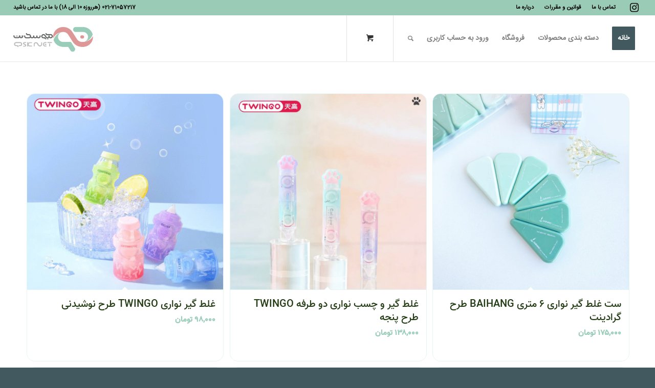

--- FILE ---
content_type: text/html; charset=UTF-8
request_url: https://qsknet.com/product-tag/%D8%BA%D9%84%D8%B7-%DA%AF%DB%8C%D8%B1-%D9%86%D9%88%D8%A7%D8%B1%DB%8C/
body_size: 24914
content:
<!DOCTYPE html>
<html dir="rtl" lang="fa-IR" class="html_stretched responsive av-preloader-disabled av-default-lightbox  html_header_top html_logo_left html_main_nav_header html_menu_right html_slim html_header_sticky html_header_shrinking html_header_topbar_active html_mobile_menu_phone html_header_searchicon html_content_align_center html_header_unstick_top html_header_stretch html_minimal_header html_minimal_header_shadow html_elegant-blog html_av-submenu-hidden html_av-submenu-display-hover html_av-overlay-side html_av-overlay-side-minimal html_av-submenu-clone html_entry_id_662966 html_cart_at_menu av-cookies-no-cookie-consent av-no-preview html_text_menu_active ">
<head>
<meta charset="UTF-8" />


<!-- mobile setting -->
<meta name="viewport" content="width=device-width, initial-scale=1">

<!-- Scripts/CSS and wp_head hook -->
<meta name='robots' content='index, follow, max-image-preview:large, max-snippet:-1, max-video-preview:-1' />
<style type="text/css">@font-face { font-family: 'star'; src: url('https://qsknet.com/wp-content/plugins/woocommerce/assets/fonts/star.eot'); src: url('https://qsknet.com/wp-content/plugins/woocommerce/assets/fonts/star.eot?#iefix') format('embedded-opentype'), 	  url('https://qsknet.com/wp-content/plugins/woocommerce/assets/fonts/star.woff') format('woff'), 	  url('https://qsknet.com/wp-content/plugins/woocommerce/assets/fonts/star.ttf') format('truetype'), 	  url('https://qsknet.com/wp-content/plugins/woocommerce/assets/fonts/star.svg#star') format('svg'); font-weight: normal; font-style: normal;  } @font-face { font-family: 'WooCommerce'; src: url('https://qsknet.com/wp-content/plugins/woocommerce/assets/fonts/WooCommerce.eot'); src: url('https://qsknet.com/wp-content/plugins/woocommerce/assets/fonts/WooCommerce.eot?#iefix') format('embedded-opentype'), 	  url('https://qsknet.com/wp-content/plugins/woocommerce/assets/fonts/WooCommerce.woff') format('woff'), 	  url('https://qsknet.com/wp-content/plugins/woocommerce/assets/fonts/WooCommerce.ttf') format('truetype'), 	  url('https://qsknet.com/wp-content/plugins/woocommerce/assets/fonts/WooCommerce.svg#WooCommerce') format('svg'); font-weight: normal; font-style: normal;  } </style>
	<!-- This site is optimized with the Yoast SEO plugin v26.6 - https://yoast.com/wordpress/plugins/seo/ -->
	<title>غلط گیر نواری بایگانی - فروشگاه آنلاین کیوسک نت</title>
	<meta name="description" content="در اینجا میتوانید بیشترین تنوع غلط گیر نواری پیدا کنید.کیوسک نت بیشترین تنوع در کالای فانتزی را دارد." />
	<link rel="canonical" href="https://qsknet.com/product-tag/غلط-گیر-نواری/" />
	<link rel="next" href="https://qsknet.com/product-tag/%d8%ba%d9%84%d8%b7-%da%af%db%8c%d8%b1-%d9%86%d9%88%d8%a7%d8%b1%db%8c/page/2/" />
	<meta property="og:locale" content="fa_IR" />
	<meta property="og:type" content="article" />
	<meta property="og:title" content="غلط گیر نواری بایگانی - فروشگاه آنلاین کیوسک نت" />
	<meta property="og:description" content="در اینجا میتوانید بیشترین تنوع غلط گیر نواری پیدا کنید.کیوسک نت بیشترین تنوع در کالای فانتزی را دارد." />
	<meta property="og:url" content="https://qsknet.com/product-tag/غلط-گیر-نواری/" />
	<meta property="og:site_name" content="فروشگاه آنلاین کیوسک نت" />
	<meta name="twitter:card" content="summary_large_image" />
	<script type="application/ld+json" class="yoast-schema-graph">{"@context":"https://schema.org","@graph":[{"@type":"CollectionPage","@id":"https://qsknet.com/product-tag/%d8%ba%d9%84%d8%b7-%da%af%db%8c%d8%b1-%d9%86%d9%88%d8%a7%d8%b1%db%8c/","url":"https://qsknet.com/product-tag/%d8%ba%d9%84%d8%b7-%da%af%db%8c%d8%b1-%d9%86%d9%88%d8%a7%d8%b1%db%8c/","name":"غلط گیر نواری بایگانی - فروشگاه آنلاین کیوسک نت","isPartOf":{"@id":"https://qsknet.com/#website"},"primaryImageOfPage":{"@id":"https://qsknet.com/product-tag/%d8%ba%d9%84%d8%b7-%da%af%db%8c%d8%b1-%d9%86%d9%88%d8%a7%d8%b1%db%8c/#primaryimage"},"image":{"@id":"https://qsknet.com/product-tag/%d8%ba%d9%84%d8%b7-%da%af%db%8c%d8%b1-%d9%86%d9%88%d8%a7%d8%b1%db%8c/#primaryimage"},"thumbnailUrl":"https://qsknet.com/wp-content/uploads/2025/12/ست-غلط-گیر-نواری-6-متری-BAIHANG-طرح-گرادینت.jpg","description":"در اینجا میتوانید بیشترین تنوع غلط گیر نواری پیدا کنید.کیوسک نت بیشترین تنوع در کالای فانتزی را دارد.","breadcrumb":{"@id":"https://qsknet.com/product-tag/%d8%ba%d9%84%d8%b7-%da%af%db%8c%d8%b1-%d9%86%d9%88%d8%a7%d8%b1%db%8c/#breadcrumb"},"inLanguage":"fa-IR"},{"@type":"ImageObject","inLanguage":"fa-IR","@id":"https://qsknet.com/product-tag/%d8%ba%d9%84%d8%b7-%da%af%db%8c%d8%b1-%d9%86%d9%88%d8%a7%d8%b1%db%8c/#primaryimage","url":"https://qsknet.com/wp-content/uploads/2025/12/ست-غلط-گیر-نواری-6-متری-BAIHANG-طرح-گرادینت.jpg","contentUrl":"https://qsknet.com/wp-content/uploads/2025/12/ست-غلط-گیر-نواری-6-متری-BAIHANG-طرح-گرادینت.jpg","width":600,"height":600,"caption":"ست غلط گیر نواری 6 متری BAIHANG طرح گرادینت"},{"@type":"BreadcrumbList","@id":"https://qsknet.com/product-tag/%d8%ba%d9%84%d8%b7-%da%af%db%8c%d8%b1-%d9%86%d9%88%d8%a7%d8%b1%db%8c/#breadcrumb","itemListElement":[{"@type":"ListItem","position":1,"name":"خانه","item":"https://qsknet.com/home-2/"},{"@type":"ListItem","position":2,"name":"غلط گیر نواری"}]},{"@type":"WebSite","@id":"https://qsknet.com/#website","url":"https://qsknet.com/","name":"فروشگاه آنلاین کیوسک نت","description":"فروش اینترنتی کیوسک نت دارای بیشترین تنوع در لوازم التحریر ،کالاهای فانتزی و لوازم شخصی در ایران میباشد.","potentialAction":[{"@type":"SearchAction","target":{"@type":"EntryPoint","urlTemplate":"https://qsknet.com/?s={search_term_string}"},"query-input":{"@type":"PropertyValueSpecification","valueRequired":true,"valueName":"search_term_string"}}],"inLanguage":"fa-IR"}]}</script>
	<!-- / Yoast SEO plugin. -->


<link rel="alternate" type="application/rss+xml" title="فروشگاه آنلاین کیوسک نت &raquo; خوراک" href="https://qsknet.com/feed/" />
<link rel="alternate" type="application/rss+xml" title="فروشگاه آنلاین کیوسک نت &raquo; خوراک دیدگاه‌ها" href="https://qsknet.com/comments/feed/" />
<link rel="alternate" type="application/rss+xml" title="خوراک فروشگاه آنلاین کیوسک نت &raquo; غلط گیر نواری برچسب" href="https://qsknet.com/product-tag/%d8%ba%d9%84%d8%b7-%da%af%db%8c%d8%b1-%d9%86%d9%88%d8%a7%d8%b1%db%8c/feed/" />
<style id='wp-img-auto-sizes-contain-inline-css' type='text/css'>
img:is([sizes=auto i],[sizes^="auto," i]){contain-intrinsic-size:3000px 1500px}
/*# sourceURL=wp-img-auto-sizes-contain-inline-css */
</style>

<link rel='stylesheet' id='spiderfly-css' href='https://qsknet.com/wp-content/themes/enfold/config-templatebuilder/sorin-shortcodes/css/spiderfly.css?ver=1.1' type='text/css' media='all' />
<style id='wp-emoji-styles-inline-css' type='text/css'>

	img.wp-smiley, img.emoji {
		display: inline !important;
		border: none !important;
		box-shadow: none !important;
		height: 1em !important;
		width: 1em !important;
		margin: 0 0.07em !important;
		vertical-align: -0.1em !important;
		background: none !important;
		padding: 0 !important;
	}
/*# sourceURL=wp-emoji-styles-inline-css */
</style>
<link rel='stylesheet' id='wp-block-library-rtl-css' href='https://qsknet.com/wp-includes/css/dist/block-library/style-rtl.min.css?ver=6.9' type='text/css' media='all' />
<style id='wp-block-heading-inline-css' type='text/css'>
h1:where(.wp-block-heading).has-background,h2:where(.wp-block-heading).has-background,h3:where(.wp-block-heading).has-background,h4:where(.wp-block-heading).has-background,h5:where(.wp-block-heading).has-background,h6:where(.wp-block-heading).has-background{padding:1.25em 2.375em}h1.has-text-align-left[style*=writing-mode]:where([style*=vertical-lr]),h1.has-text-align-right[style*=writing-mode]:where([style*=vertical-rl]),h2.has-text-align-left[style*=writing-mode]:where([style*=vertical-lr]),h2.has-text-align-right[style*=writing-mode]:where([style*=vertical-rl]),h3.has-text-align-left[style*=writing-mode]:where([style*=vertical-lr]),h3.has-text-align-right[style*=writing-mode]:where([style*=vertical-rl]),h4.has-text-align-left[style*=writing-mode]:where([style*=vertical-lr]),h4.has-text-align-right[style*=writing-mode]:where([style*=vertical-rl]),h5.has-text-align-left[style*=writing-mode]:where([style*=vertical-lr]),h5.has-text-align-right[style*=writing-mode]:where([style*=vertical-rl]),h6.has-text-align-left[style*=writing-mode]:where([style*=vertical-lr]),h6.has-text-align-right[style*=writing-mode]:where([style*=vertical-rl]){rotate:180deg}
/*# sourceURL=https://qsknet.com/wp-includes/blocks/heading/style.min.css */
</style>
<style id='wp-block-latest-posts-inline-css' type='text/css'>
.wp-block-latest-posts{box-sizing:border-box}.wp-block-latest-posts.alignleft{margin-right:2em}.wp-block-latest-posts.alignright{margin-left:2em}.wp-block-latest-posts.wp-block-latest-posts__list{list-style:none}.wp-block-latest-posts.wp-block-latest-posts__list li{clear:both;overflow-wrap:break-word}.wp-block-latest-posts.is-grid{display:flex;flex-wrap:wrap}.wp-block-latest-posts.is-grid li{margin:0 0 1.25em 1.25em;width:100%}@media (min-width:600px){.wp-block-latest-posts.columns-2 li{width:calc(50% - .625em)}.wp-block-latest-posts.columns-2 li:nth-child(2n){margin-left:0}.wp-block-latest-posts.columns-3 li{width:calc(33.33333% - .83333em)}.wp-block-latest-posts.columns-3 li:nth-child(3n){margin-left:0}.wp-block-latest-posts.columns-4 li{width:calc(25% - .9375em)}.wp-block-latest-posts.columns-4 li:nth-child(4n){margin-left:0}.wp-block-latest-posts.columns-5 li{width:calc(20% - 1em)}.wp-block-latest-posts.columns-5 li:nth-child(5n){margin-left:0}.wp-block-latest-posts.columns-6 li{width:calc(16.66667% - 1.04167em)}.wp-block-latest-posts.columns-6 li:nth-child(6n){margin-left:0}}:root :where(.wp-block-latest-posts.is-grid){padding:0}:root :where(.wp-block-latest-posts.wp-block-latest-posts__list){padding-right:0}.wp-block-latest-posts__post-author,.wp-block-latest-posts__post-date{display:block;font-size:.8125em}.wp-block-latest-posts__post-excerpt,.wp-block-latest-posts__post-full-content{margin-bottom:1em;margin-top:.5em}.wp-block-latest-posts__featured-image a{display:inline-block}.wp-block-latest-posts__featured-image img{height:auto;max-width:100%;width:auto}.wp-block-latest-posts__featured-image.alignleft{float:left;margin-right:1em}.wp-block-latest-posts__featured-image.alignright{float:right;margin-left:1em}.wp-block-latest-posts__featured-image.aligncenter{margin-bottom:1em;text-align:center}
/*# sourceURL=https://qsknet.com/wp-includes/blocks/latest-posts/style.min.css */
</style>
<style id='wp-block-columns-inline-css' type='text/css'>
.wp-block-columns{box-sizing:border-box;display:flex;flex-wrap:wrap!important}@media (min-width:782px){.wp-block-columns{flex-wrap:nowrap!important}}.wp-block-columns{align-items:normal!important}.wp-block-columns.are-vertically-aligned-top{align-items:flex-start}.wp-block-columns.are-vertically-aligned-center{align-items:center}.wp-block-columns.are-vertically-aligned-bottom{align-items:flex-end}@media (max-width:781px){.wp-block-columns:not(.is-not-stacked-on-mobile)>.wp-block-column{flex-basis:100%!important}}@media (min-width:782px){.wp-block-columns:not(.is-not-stacked-on-mobile)>.wp-block-column{flex-basis:0;flex-grow:1}.wp-block-columns:not(.is-not-stacked-on-mobile)>.wp-block-column[style*=flex-basis]{flex-grow:0}}.wp-block-columns.is-not-stacked-on-mobile{flex-wrap:nowrap!important}.wp-block-columns.is-not-stacked-on-mobile>.wp-block-column{flex-basis:0;flex-grow:1}.wp-block-columns.is-not-stacked-on-mobile>.wp-block-column[style*=flex-basis]{flex-grow:0}:where(.wp-block-columns){margin-bottom:1.75em}:where(.wp-block-columns.has-background){padding:1.25em 2.375em}.wp-block-column{flex-grow:1;min-width:0;overflow-wrap:break-word;word-break:break-word}.wp-block-column.is-vertically-aligned-top{align-self:flex-start}.wp-block-column.is-vertically-aligned-center{align-self:center}.wp-block-column.is-vertically-aligned-bottom{align-self:flex-end}.wp-block-column.is-vertically-aligned-stretch{align-self:stretch}.wp-block-column.is-vertically-aligned-bottom,.wp-block-column.is-vertically-aligned-center,.wp-block-column.is-vertically-aligned-top{width:100%}
/*# sourceURL=https://qsknet.com/wp-includes/blocks/columns/style.min.css */
</style>
<style id='wp-block-paragraph-inline-css' type='text/css'>
.is-small-text{font-size:.875em}.is-regular-text{font-size:1em}.is-large-text{font-size:2.25em}.is-larger-text{font-size:3em}.has-drop-cap:not(:focus):first-letter{float:right;font-size:8.4em;font-style:normal;font-weight:100;line-height:.68;margin:.05em 0 0 .1em;text-transform:uppercase}body.rtl .has-drop-cap:not(:focus):first-letter{float:none;margin-right:.1em}p.has-drop-cap.has-background{overflow:hidden}:root :where(p.has-background){padding:1.25em 2.375em}:where(p.has-text-color:not(.has-link-color)) a{color:inherit}p.has-text-align-left[style*="writing-mode:vertical-lr"],p.has-text-align-right[style*="writing-mode:vertical-rl"]{rotate:180deg}
/*# sourceURL=https://qsknet.com/wp-includes/blocks/paragraph/style.min.css */
</style>
<link rel='stylesheet' id='wc-blocks-style-rtl-css' href='https://qsknet.com/wp-content/plugins/woocommerce/assets/client/blocks/wc-blocks-rtl.css?ver=wc-10.4.3' type='text/css' media='all' />
<style id='global-styles-inline-css' type='text/css'>
:root{--wp--preset--aspect-ratio--square: 1;--wp--preset--aspect-ratio--4-3: 4/3;--wp--preset--aspect-ratio--3-4: 3/4;--wp--preset--aspect-ratio--3-2: 3/2;--wp--preset--aspect-ratio--2-3: 2/3;--wp--preset--aspect-ratio--16-9: 16/9;--wp--preset--aspect-ratio--9-16: 9/16;--wp--preset--color--black: #000000;--wp--preset--color--cyan-bluish-gray: #abb8c3;--wp--preset--color--white: #ffffff;--wp--preset--color--pale-pink: #f78da7;--wp--preset--color--vivid-red: #cf2e2e;--wp--preset--color--luminous-vivid-orange: #ff6900;--wp--preset--color--luminous-vivid-amber: #fcb900;--wp--preset--color--light-green-cyan: #7bdcb5;--wp--preset--color--vivid-green-cyan: #00d084;--wp--preset--color--pale-cyan-blue: #8ed1fc;--wp--preset--color--vivid-cyan-blue: #0693e3;--wp--preset--color--vivid-purple: #9b51e0;--wp--preset--gradient--vivid-cyan-blue-to-vivid-purple: linear-gradient(135deg,rgb(6,147,227) 0%,rgb(155,81,224) 100%);--wp--preset--gradient--light-green-cyan-to-vivid-green-cyan: linear-gradient(135deg,rgb(122,220,180) 0%,rgb(0,208,130) 100%);--wp--preset--gradient--luminous-vivid-amber-to-luminous-vivid-orange: linear-gradient(135deg,rgb(252,185,0) 0%,rgb(255,105,0) 100%);--wp--preset--gradient--luminous-vivid-orange-to-vivid-red: linear-gradient(135deg,rgb(255,105,0) 0%,rgb(207,46,46) 100%);--wp--preset--gradient--very-light-gray-to-cyan-bluish-gray: linear-gradient(135deg,rgb(238,238,238) 0%,rgb(169,184,195) 100%);--wp--preset--gradient--cool-to-warm-spectrum: linear-gradient(135deg,rgb(74,234,220) 0%,rgb(151,120,209) 20%,rgb(207,42,186) 40%,rgb(238,44,130) 60%,rgb(251,105,98) 80%,rgb(254,248,76) 100%);--wp--preset--gradient--blush-light-purple: linear-gradient(135deg,rgb(255,206,236) 0%,rgb(152,150,240) 100%);--wp--preset--gradient--blush-bordeaux: linear-gradient(135deg,rgb(254,205,165) 0%,rgb(254,45,45) 50%,rgb(107,0,62) 100%);--wp--preset--gradient--luminous-dusk: linear-gradient(135deg,rgb(255,203,112) 0%,rgb(199,81,192) 50%,rgb(65,88,208) 100%);--wp--preset--gradient--pale-ocean: linear-gradient(135deg,rgb(255,245,203) 0%,rgb(182,227,212) 50%,rgb(51,167,181) 100%);--wp--preset--gradient--electric-grass: linear-gradient(135deg,rgb(202,248,128) 0%,rgb(113,206,126) 100%);--wp--preset--gradient--midnight: linear-gradient(135deg,rgb(2,3,129) 0%,rgb(40,116,252) 100%);--wp--preset--font-size--small: 13px;--wp--preset--font-size--medium: 20px;--wp--preset--font-size--large: 36px;--wp--preset--font-size--x-large: 42px;--wp--preset--spacing--20: 0.44rem;--wp--preset--spacing--30: 0.67rem;--wp--preset--spacing--40: 1rem;--wp--preset--spacing--50: 1.5rem;--wp--preset--spacing--60: 2.25rem;--wp--preset--spacing--70: 3.38rem;--wp--preset--spacing--80: 5.06rem;--wp--preset--shadow--natural: 6px 6px 9px rgba(0, 0, 0, 0.2);--wp--preset--shadow--deep: 12px 12px 50px rgba(0, 0, 0, 0.4);--wp--preset--shadow--sharp: 6px 6px 0px rgba(0, 0, 0, 0.2);--wp--preset--shadow--outlined: 6px 6px 0px -3px rgb(255, 255, 255), 6px 6px rgb(0, 0, 0);--wp--preset--shadow--crisp: 6px 6px 0px rgb(0, 0, 0);}:where(.is-layout-flex){gap: 0.5em;}:where(.is-layout-grid){gap: 0.5em;}body .is-layout-flex{display: flex;}.is-layout-flex{flex-wrap: wrap;align-items: center;}.is-layout-flex > :is(*, div){margin: 0;}body .is-layout-grid{display: grid;}.is-layout-grid > :is(*, div){margin: 0;}:where(.wp-block-columns.is-layout-flex){gap: 2em;}:where(.wp-block-columns.is-layout-grid){gap: 2em;}:where(.wp-block-post-template.is-layout-flex){gap: 1.25em;}:where(.wp-block-post-template.is-layout-grid){gap: 1.25em;}.has-black-color{color: var(--wp--preset--color--black) !important;}.has-cyan-bluish-gray-color{color: var(--wp--preset--color--cyan-bluish-gray) !important;}.has-white-color{color: var(--wp--preset--color--white) !important;}.has-pale-pink-color{color: var(--wp--preset--color--pale-pink) !important;}.has-vivid-red-color{color: var(--wp--preset--color--vivid-red) !important;}.has-luminous-vivid-orange-color{color: var(--wp--preset--color--luminous-vivid-orange) !important;}.has-luminous-vivid-amber-color{color: var(--wp--preset--color--luminous-vivid-amber) !important;}.has-light-green-cyan-color{color: var(--wp--preset--color--light-green-cyan) !important;}.has-vivid-green-cyan-color{color: var(--wp--preset--color--vivid-green-cyan) !important;}.has-pale-cyan-blue-color{color: var(--wp--preset--color--pale-cyan-blue) !important;}.has-vivid-cyan-blue-color{color: var(--wp--preset--color--vivid-cyan-blue) !important;}.has-vivid-purple-color{color: var(--wp--preset--color--vivid-purple) !important;}.has-black-background-color{background-color: var(--wp--preset--color--black) !important;}.has-cyan-bluish-gray-background-color{background-color: var(--wp--preset--color--cyan-bluish-gray) !important;}.has-white-background-color{background-color: var(--wp--preset--color--white) !important;}.has-pale-pink-background-color{background-color: var(--wp--preset--color--pale-pink) !important;}.has-vivid-red-background-color{background-color: var(--wp--preset--color--vivid-red) !important;}.has-luminous-vivid-orange-background-color{background-color: var(--wp--preset--color--luminous-vivid-orange) !important;}.has-luminous-vivid-amber-background-color{background-color: var(--wp--preset--color--luminous-vivid-amber) !important;}.has-light-green-cyan-background-color{background-color: var(--wp--preset--color--light-green-cyan) !important;}.has-vivid-green-cyan-background-color{background-color: var(--wp--preset--color--vivid-green-cyan) !important;}.has-pale-cyan-blue-background-color{background-color: var(--wp--preset--color--pale-cyan-blue) !important;}.has-vivid-cyan-blue-background-color{background-color: var(--wp--preset--color--vivid-cyan-blue) !important;}.has-vivid-purple-background-color{background-color: var(--wp--preset--color--vivid-purple) !important;}.has-black-border-color{border-color: var(--wp--preset--color--black) !important;}.has-cyan-bluish-gray-border-color{border-color: var(--wp--preset--color--cyan-bluish-gray) !important;}.has-white-border-color{border-color: var(--wp--preset--color--white) !important;}.has-pale-pink-border-color{border-color: var(--wp--preset--color--pale-pink) !important;}.has-vivid-red-border-color{border-color: var(--wp--preset--color--vivid-red) !important;}.has-luminous-vivid-orange-border-color{border-color: var(--wp--preset--color--luminous-vivid-orange) !important;}.has-luminous-vivid-amber-border-color{border-color: var(--wp--preset--color--luminous-vivid-amber) !important;}.has-light-green-cyan-border-color{border-color: var(--wp--preset--color--light-green-cyan) !important;}.has-vivid-green-cyan-border-color{border-color: var(--wp--preset--color--vivid-green-cyan) !important;}.has-pale-cyan-blue-border-color{border-color: var(--wp--preset--color--pale-cyan-blue) !important;}.has-vivid-cyan-blue-border-color{border-color: var(--wp--preset--color--vivid-cyan-blue) !important;}.has-vivid-purple-border-color{border-color: var(--wp--preset--color--vivid-purple) !important;}.has-vivid-cyan-blue-to-vivid-purple-gradient-background{background: var(--wp--preset--gradient--vivid-cyan-blue-to-vivid-purple) !important;}.has-light-green-cyan-to-vivid-green-cyan-gradient-background{background: var(--wp--preset--gradient--light-green-cyan-to-vivid-green-cyan) !important;}.has-luminous-vivid-amber-to-luminous-vivid-orange-gradient-background{background: var(--wp--preset--gradient--luminous-vivid-amber-to-luminous-vivid-orange) !important;}.has-luminous-vivid-orange-to-vivid-red-gradient-background{background: var(--wp--preset--gradient--luminous-vivid-orange-to-vivid-red) !important;}.has-very-light-gray-to-cyan-bluish-gray-gradient-background{background: var(--wp--preset--gradient--very-light-gray-to-cyan-bluish-gray) !important;}.has-cool-to-warm-spectrum-gradient-background{background: var(--wp--preset--gradient--cool-to-warm-spectrum) !important;}.has-blush-light-purple-gradient-background{background: var(--wp--preset--gradient--blush-light-purple) !important;}.has-blush-bordeaux-gradient-background{background: var(--wp--preset--gradient--blush-bordeaux) !important;}.has-luminous-dusk-gradient-background{background: var(--wp--preset--gradient--luminous-dusk) !important;}.has-pale-ocean-gradient-background{background: var(--wp--preset--gradient--pale-ocean) !important;}.has-electric-grass-gradient-background{background: var(--wp--preset--gradient--electric-grass) !important;}.has-midnight-gradient-background{background: var(--wp--preset--gradient--midnight) !important;}.has-small-font-size{font-size: var(--wp--preset--font-size--small) !important;}.has-medium-font-size{font-size: var(--wp--preset--font-size--medium) !important;}.has-large-font-size{font-size: var(--wp--preset--font-size--large) !important;}.has-x-large-font-size{font-size: var(--wp--preset--font-size--x-large) !important;}
:where(.wp-block-columns.is-layout-flex){gap: 2em;}:where(.wp-block-columns.is-layout-grid){gap: 2em;}
/*# sourceURL=global-styles-inline-css */
</style>
<style id='core-block-supports-inline-css' type='text/css'>
.wp-container-core-columns-is-layout-9d6595d7{flex-wrap:nowrap;}
/*# sourceURL=core-block-supports-inline-css */
</style>

<style id='classic-theme-styles-inline-css' type='text/css'>
/*! This file is auto-generated */
.wp-block-button__link{color:#fff;background-color:#32373c;border-radius:9999px;box-shadow:none;text-decoration:none;padding:calc(.667em + 2px) calc(1.333em + 2px);font-size:1.125em}.wp-block-file__button{background:#32373c;color:#fff;text-decoration:none}
/*# sourceURL=/wp-includes/css/classic-themes.min.css */
</style>
<link rel='stylesheet' id='wc-account-funds-cart-checkout-block-css' href='https://qsknet.com/wp-content/plugins/woocommerce-account-funds/assets/css/blocks/wc-account-funds-cart-checkout-block.css?ver=3.1.1' type='text/css' media='all' />
<link rel='stylesheet' id='mwfcfonts-css' href='https://qsknet.com/wp-content/plugins/parsi-font/assets/css/fonts.css' type='text/css' media='' />
<style id='woocommerce-inline-inline-css' type='text/css'>
.woocommerce form .form-row .required { visibility: visible; }
/*# sourceURL=woocommerce-inline-inline-css */
</style>
<link rel='stylesheet' id='yith-wcwtl-style-css' href='https://qsknet.com/wp-content/plugins/yith-woocommerce-waiting-list/assets/css/ywcwtl.css?ver=2.32.0' type='text/css' media='all' />
<style id='yith-wcwtl-style-inline-css' type='text/css'>

		    #yith-wcwtl-output { background-color: #f9f9f9; padding: 40px 40px 40px 40px; border-radius: 15px;}
		    #yith-wcwtl-output.success, #yith-wcwtl-output.subscribed{ background-color: #f7fae2; color: #149900 }
		    #yith-wcwtl-output .button{background:#a46497;color:#ffffff;}
			#yith-wcwtl-output .button:hover{background:#935386;color:#ffffff;}
			#yith-wcwtl-output .button.button-leave{background:#a46497;color:#ffffff;}
			#yith-wcwtl-output .button.button-leave:hover{background:#935386;color:#ffffff;}
			#yith-wcwtl-output .yith-wcwtl-error{ background-color: #f9f9f9; color: #AF2323 }
			
/*# sourceURL=yith-wcwtl-style-inline-css */
</style>
<link rel='stylesheet' id='mediaelement-css' href='https://qsknet.com/wp-includes/js/mediaelement/mediaelementplayer-legacy.min.css?ver=4.2.17' type='text/css' media='all' />
<link rel='stylesheet' id='wp-mediaelement-css' href='https://qsknet.com/wp-includes/js/mediaelement/wp-mediaelement.min.css?ver=6.9' type='text/css' media='all' />
<link rel='stylesheet' id='avia-merged-styles-css' href='https://qsknet.com/wp-content/uploads/dynamic_avia/avia-merged-styles-08bc4d0a70b5a570cada414d0e97f064---6967abb9dfd2a.css' type='text/css' media='all' />
<script type="text/javascript" src="https://qsknet.com/wp-includes/js/jquery/jquery.min.js?ver=3.7.1" id="jquery-core-js"></script>
<script type="text/javascript" src="https://qsknet.com/wp-includes/js/jquery/jquery-migrate.min.js?ver=3.4.1" id="jquery-migrate-js"></script>
<script type="text/javascript" src="https://qsknet.com/wp-content/plugins/woocommerce/assets/js/jquery-blockui/jquery.blockUI.min.js?ver=2.7.0-wc.10.4.3" id="wc-jquery-blockui-js" defer="defer" data-wp-strategy="defer"></script>
<script type="text/javascript" id="wc-add-to-cart-js-extra">
/* <![CDATA[ */
var wc_add_to_cart_params = {"ajax_url":"/wp-admin/admin-ajax.php","wc_ajax_url":"/?wc-ajax=%%endpoint%%","i18n_view_cart":"\u0645\u0634\u0627\u0647\u062f\u0647 \u0633\u0628\u062f \u062e\u0631\u06cc\u062f","cart_url":"https://qsknet.com/cart/","is_cart":"","cart_redirect_after_add":"no"};
//# sourceURL=wc-add-to-cart-js-extra
/* ]]> */
</script>
<script type="text/javascript" src="https://qsknet.com/wp-content/plugins/woocommerce/assets/js/frontend/add-to-cart.min.js?ver=10.4.3" id="wc-add-to-cart-js" defer="defer" data-wp-strategy="defer"></script>
<script type="text/javascript" src="https://qsknet.com/wp-content/plugins/woocommerce/assets/js/js-cookie/js.cookie.min.js?ver=2.1.4-wc.10.4.3" id="wc-js-cookie-js" defer="defer" data-wp-strategy="defer"></script>
<script type="text/javascript" id="woocommerce-js-extra">
/* <![CDATA[ */
var woocommerce_params = {"ajax_url":"/wp-admin/admin-ajax.php","wc_ajax_url":"/?wc-ajax=%%endpoint%%","i18n_password_show":"\u0646\u0645\u0627\u06cc\u0634 \u0631\u0645\u0632\u0639\u0628\u0648\u0631","i18n_password_hide":"Hide password"};
//# sourceURL=woocommerce-js-extra
/* ]]> */
</script>
<script type="text/javascript" src="https://qsknet.com/wp-content/plugins/woocommerce/assets/js/frontend/woocommerce.min.js?ver=10.4.3" id="woocommerce-js" defer="defer" data-wp-strategy="defer"></script>
<link rel="https://api.w.org/" href="https://qsknet.com/wp-json/" /><link rel="alternate" title="JSON" type="application/json" href="https://qsknet.com/wp-json/wp/v2/product_tag/566" /><link rel="EditURI" type="application/rsd+xml" title="RSD" href="https://qsknet.com/xmlrpc.php?rsd" />
<meta name="generator" content="WordPress 6.9" />
<meta name="generator" content="WooCommerce 10.4.3" />
    <style type="text/css">
         {
            font-family:  !important;
            font-size: px !important;
        }

         {
            font-family:  !important;
            font-size: px !important;
        }

         {
            font-family:  !important;
            font-size: px !important;
        }

        h1,
        h2,
        h3,
        h4,
        h5,
        h6 {
            font-family:  !important;
        }

        body {
            font-family:  !important;
        }

        .rtl #wpadminbar *,
        #wpadminbar * {
            font: 400 13px/32px ;
        }
		
		pre, code {
			font-family: VRCD, monospaced;
		}
    </style>
    <link rel="profile" href="http://gmpg.org/xfn/11" />
<link rel="alternate" type="application/rss+xml" title="فروشگاه آنلاین کیوسک نت RSS2 Feed" href="https://qsknet.com/feed/" />
<link rel="pingback" href="https://qsknet.com/xmlrpc.php" />
<!--[if lt IE 9]><script src="https://qsknet.com/wp-content/themes/enfold/js/html5shiv.js"></script><![endif]-->
<link rel="icon" href="https://qsknet.com/wp-content/uploads/2024/10/LOGO-2-300x172.png" type="image/png">
	<noscript><style>.woocommerce-product-gallery{ opacity: 1 !important; }</style></noscript>
	<style>ul.post_cats li:first-child {padding-left:0px !important;} ul.post_cats li:last-child {border-right:none !important;} ul.post_cats li a, ul.pst_cats li {color:#a1a1a1; text-decoration:none;}</style><style>@media only screen and (max-width: 767px){div.cat-promo {padding-left:0px !important;}}</style><script src="https://qsknet.com/wp-content/themes/enfold/config-templatebuilder/sorin-shortcodes/color-picker/custom-color.js"></script><script src="https://qsknet.com/wp-content/themes/enfold/config-templatebuilder/sorin-shortcodes/color-picker/jscolor.js"></script><style>.postid-662966 .mfp-wrap .mfp-iframe-holder .mfp-content {max-width: 90% !important; height: 100% !important; padding-top:60px !important; padding-bottom:60px !important;}</style><style>.postid-662966 .mfp-iframe-holder .mfp-iframe-scaler {height:100% !important; padding-top:80px !important; padding-bottom: 80px !important;}</style><link rel="stylesheet" href="https://fonts.googleapis.com/css?family=Open+Sans:800,300" /><link rel="stylesheet" href="https://fonts.googleapis.com/css?family=Great+Vibes" /><style>span.sep:last-child {display:none !important;}</style><style>@media only screen and (min-width: 768px){div.prod-promo {padding-left:calc(".$imgsize."px + 15px);}}</style><style>@media only screen and (max-width: 767px){div.prod-promo {padding-left:0px !important;}}</style><style>ul.product_cats li:first-child {padding-left:0px !important;} ul.product_cats li:last-child {border-right:none !important;} ul.product_cats li a, ul.product_cats li {color:#a1a1a1; text-decoration:none;}</style><style>.feature-list-inline .product-feature {float:left; margin-right:25px;}</style><style>.feature-list-newline .product-feature {float:none; margin-right:25px; margin-bottom:5px;}</style><style>@media only screen and (max-width: 767px){.feature-list-inline .product-feature {float:none; margin-right:25px; margin-bottom:5px;} }</style><style>.col2sale li.product {width:46%!important; margin:0 2% 5% 2% !important;} .col3sale li.product {width:31.3%!important; margin:0 1% 5% 1% !important;}</style><style>small.price_suffix {padding-left:10px !important; font-size:60% !important;} .meta-border {border-color:#d54e21 !important;}</style><style>@media only screen and (max-width: 767px){ small.price_suffix {display:block !important; padding-left:0px !important;} }</style><style>@media only screen and (min-width: 767px){ small.price_suffix {vertical-align:top !important;} }</style><style>.single-product-listing li.product {width:100%!important;}</style><style>ul.product_tags li:first-child {padding-left:0px !important;} ul.product_tags li:last-child {border-right:none !important;} ul.product_tags li a, ul.product_tags li {color:#a1a1a1; text-decoration:none;}</style><style>.shorturl {color:#a1a1a1;}</style><style>ul.post_tags li:first-child {padding-left:0px !important;} ul.post_tags li:last-child {border-right:none !important;} ul.post_tags li a, ul.post_tags li {color:#a1a1a1; text-decoration:none;}</style>
<!-- To speed up the rendering and to display the site as fast as possible to the user we include some styles and scripts for above the fold content inline -->
<script type="text/javascript">'use strict';var avia_is_mobile=!1;if(/Android|webOS|iPhone|iPad|iPod|BlackBerry|IEMobile|Opera Mini/i.test(navigator.userAgent)&&'ontouchstart' in document.documentElement){avia_is_mobile=!0;document.documentElement.className+=' avia_mobile '}
else{document.documentElement.className+=' avia_desktop '};document.documentElement.className+=' js_active ';(function(){var e=['-webkit-','-moz-','-ms-',''],n='';for(var t in e){if(e[t]+'transform' in document.documentElement.style){document.documentElement.className+=' avia_transform ';n=e[t]+'transform'};if(e[t]+'perspective' in document.documentElement.style)document.documentElement.className+=' avia_transform3d '};if(typeof document.getElementsByClassName=='function'&&typeof document.documentElement.getBoundingClientRect=='function'&&avia_is_mobile==!1){if(n&&window.innerHeight>0){setTimeout(function(){var e=0,o={},a=0,t=document.getElementsByClassName('av-parallax'),i=window.pageYOffset||document.documentElement.scrollTop;for(e=0;e<t.length;e++){t[e].style.top='0px';o=t[e].getBoundingClientRect();a=Math.ceil((window.innerHeight+i-o.top)*0.3);t[e].style[n]='translate(0px, '+a+'px)';t[e].style.top='auto';t[e].className+=' enabled-parallax '}},50)}}})();</script><link rel="icon" href="https://qsknet.com/wp-content/uploads/2024/10/cropped-LOGO-2-32x32.png" sizes="32x32" />
<link rel="icon" href="https://qsknet.com/wp-content/uploads/2024/10/cropped-LOGO-2-192x192.png" sizes="192x192" />
<link rel="apple-touch-icon" href="https://qsknet.com/wp-content/uploads/2024/10/cropped-LOGO-2-180x180.png" />
<meta name="msapplication-TileImage" content="https://qsknet.com/wp-content/uploads/2024/10/cropped-LOGO-2-270x270.png" />
		<style type="text/css" id="wp-custom-css">
			.search-grid-thumb {
  width: 250px;
  height: auto;
  margin-bottom: 10px;
  border-radius: 5px;
}

.woocommerce-Price-amount.amount{
	font-size:20px;
	color:#9acdb9;
}

#scroll-top-link {
  position: fixed;
  bottom: 40px;    
  right:90vw;        
  width: 50px;
  height: 50px;
  background-color: #de9797; 
  color: #ffff;    
	border:none;
  border-radius: 50%;       
  display: flex;
  align-items: center;
  justify-content: center;
  font-size: 35px;
  text-decoration: none;
  z-index: 9999;
  box-shadow: 0 4px 6px rgba(0,0,0,0.2);
  transition: all 0.3s ease;
}

#scroll-top-link:hover {
  background-color: #c7c7c7;
	color:black;
	border:none;
  transform: translateY(-3px);
  box-shadow: 0 6px 10px rgba(0,0,0,0.3);
}

#scroll-top-link::before {
  content: "↑";
}

.pagination>span{
font-size:20px;
}
.search-result-counter {
	font-size:25px;
}

.woocommerce-loop-category__title,
.woocommerce-loop-category .count {
    display: none ;
}

.product-sorting{
	display: none ;
}


.inner_product{
	border-radius:1rem;
}


.avia_cart_buttons {
	display:none;
}


.inner_product_header{
	height:140px;
}


.soldout{
	display:none;
}


.wp-image-661961{
	border-radius:1.5rem;
}



.av-masonry-image-container{
	border-radius:1rem;
}



.avia-section .inner_product{
	border-radius:1rem;
}

		</style>
		<style type='text/css'>
@font-face {font-family: 'entypo-fontello'; font-weight: normal; font-style: normal; font-display: auto;
src: url('https://qsknet.com/wp-content/themes/enfold/config-templatebuilder/avia-template-builder/assets/fonts/entypo-fontello.woff2') format('woff2'),
url('https://qsknet.com/wp-content/themes/enfold/config-templatebuilder/avia-template-builder/assets/fonts/entypo-fontello.woff') format('woff'),
url('https://qsknet.com/wp-content/themes/enfold/config-templatebuilder/avia-template-builder/assets/fonts/entypo-fontello.ttf') format('truetype'), 
url('https://qsknet.com/wp-content/themes/enfold/config-templatebuilder/avia-template-builder/assets/fonts/entypo-fontello.svg#entypo-fontello') format('svg'),
url('https://qsknet.com/wp-content/themes/enfold/config-templatebuilder/avia-template-builder/assets/fonts/entypo-fontello.eot'),
url('https://qsknet.com/wp-content/themes/enfold/config-templatebuilder/avia-template-builder/assets/fonts/entypo-fontello.eot?#iefix') format('embedded-opentype');
} #top .avia-font-entypo-fontello, body .avia-font-entypo-fontello, html body [data-av_iconfont='entypo-fontello']:before{ font-family: 'entypo-fontello'; }

@font-face {font-family: 'entypo'; font-weight: normal; font-style: normal; font-display: auto;
src: url('https://qsknet.com/wp-content/uploads/avia_fonts/entypo/entypo.woff2') format('woff2'),
url('https://qsknet.com/wp-content/uploads/avia_fonts/entypo/entypo.woff') format('woff'),
url('https://qsknet.com/wp-content/uploads/avia_fonts/entypo/entypo.ttf') format('truetype'), 
url('https://qsknet.com/wp-content/uploads/avia_fonts/entypo/entypo.svg#entypo') format('svg'),
url('https://qsknet.com/wp-content/uploads/avia_fonts/entypo/entypo.eot'),
url('https://qsknet.com/wp-content/uploads/avia_fonts/entypo/entypo.eot?#iefix') format('embedded-opentype');
} #top .avia-font-entypo, body .avia-font-entypo, html body [data-av_iconfont='entypo']:before{ font-family: 'entypo'; }
</style>

<!--
Debugging Info for Theme support: 

Theme: Enfold
Version: 4.7.6.3
Installed: enfold
AviaFramework Version: 5.0
AviaBuilder Version: 4.7.1.1
aviaElementManager Version: 1.0.1
ML:1024-PU:38-PLA:21
WP:6.9
Compress: CSS:all theme files - JS:all theme files
Updates: disabled
PLAu:19
-->
</head>




<body id="top" class="rtl archive tax-product_tag term-566 wp-theme-enfold  rtl_columns stretched nahid-fd-custom nahid-fd vazir-medium-fd-custom vazir-medium-fd theme-enfold woocommerce woocommerce-page woocommerce-no-js" itemscope="itemscope" itemtype="https://schema.org/WebPage" >

	
	<div id='wrap_all'>

	
<header id='header' class='all_colors header_color light_bg_color  av_header_top av_logo_left av_main_nav_header av_menu_right av_slim av_header_sticky av_header_shrinking av_header_stretch av_mobile_menu_phone av_header_searchicon av_header_unstick_top av_minimal_header av_minimal_header_shadow av_bottom_nav_disabled  av_header_border_disabled'  role="banner" itemscope="itemscope" itemtype="https://schema.org/WPHeader" >

		<div id='header_meta' class='container_wrap container_wrap_meta  av_icon_active_right av_extra_header_active av_secondary_right av_phone_active_left av_entry_id_662966'>
		
			      <div class='container'>
			      <ul class='noLightbox social_bookmarks icon_count_1'><li class='social_bookmarks_instagram av-social-link-instagram social_icon_1'><a target="_blank" aria-label="لینک به Instagram" href='https://www.instagram.com/qsknet' aria-hidden='false' data-av_icon='' data-av_iconfont='entypo-fontello' title='Instagram' rel="noopener"><span class='avia_hidden_link_text'>Instagram</span></a></li></ul><nav class='sub_menu'  role="navigation" itemscope="itemscope" itemtype="https://schema.org/SiteNavigationElement" ><ul id="avia2-menu" class="menu"><li id="menu-item-5549" class="menu-item menu-item-type-post_type menu-item-object-page menu-item-5549"><a href="https://qsknet.com/contact/">تماس با ما</a></li>
<li id="menu-item-387785" class="menu-item menu-item-type-custom menu-item-object-custom menu-item-387785"><a href="http://qsknet.com/%D9%82%D9%88%D8%A7%D9%86%DB%8C%D9%86-%D9%88-%D9%85%D9%82%D8%B1%D8%B1%D8%A7%D8%AA-%DA%A9%DB%8C%D9%88%D8%B3%DA%A9-%D9%86%D8%AA/">قوانین و مقررات</a></li>
<li id="menu-item-387784" class="menu-item menu-item-type-custom menu-item-object-custom menu-item-387784"><a href="http://qsknet.com/about-us/">درباره ما</a></li>
</ul></nav><div class='phone-info with_nav'><span>021-71057217  (هرروزه 10 الی 18)    با ما در تماس باشید</span></div>			      </div>
		</div>

		<div  id='header_main' class='container_wrap container_wrap_logo'>
	
        <div class='container av-logo-container'><div class='inner-container'><span class='logo'><a href='https://qsknet.com/'><img height="100" width="300" src='https://qsknet.com/wp-content/uploads/2024/10/LOGO-2-300x172.png' alt='فروشگاه آنلاین کیوسک نت' title='' /></a></span><nav class='main_menu' data-selectname='انتخاب برگه'  role="navigation" itemscope="itemscope" itemtype="https://schema.org/SiteNavigationElement" ><div class="avia-menu av-main-nav-wrap"><ul id="avia-menu" class="menu av-main-nav"><li id="menu-item-17251" class="menu-item menu-item-type-custom menu-item-object-custom menu-item-home av-menu-button av-menu-button-colored menu-item-top-level menu-item-top-level-1"><a href="https://qsknet.com/" itemprop="url"><span class="avia-bullet"></span><span class="avia-menu-text">خانه</span><span class="avia-menu-fx"><span class="avia-arrow-wrap"><span class="avia-arrow"></span></span></span></a></li>
<li id="menu-item-491310" class="menu-item menu-item-type-custom menu-item-object-custom menu-item-has-children menu-item-mega-parent  menu-item-top-level menu-item-top-level-2"><a href="#ubermenu-row" itemprop="url"><span class="avia-bullet"></span><span class="avia-menu-text">دسته بندی محصولات</span><span class="avia-menu-fx"><span class="avia-arrow-wrap"><span class="avia-arrow"></span></span></span></a>
<div class='avia_mega_div avia_mega5 twelve units'>

<ul class="sub-menu">
	<li id="menu-item-6720" class="menu-item menu-item-type-taxonomy menu-item-object-product_cat menu-item-has-children avia_mega_menu_columns_5 three units  avia_mega_menu_columns_first"><span class='mega_menu_title heading-color av-special-font'><a href='https://qsknet.com/product-category/%d9%84%d9%88%d8%a7%d8%b2%d9%85-%d8%a7%d9%84%d8%aa%d8%ad%d8%b1%db%8c%d8%b1/'>لوازم التحریر</a></span>
	<ul class="sub-menu">
		<li id="menu-item-6721" class="menu-item menu-item-type-taxonomy menu-item-object-product_cat"><a href="https://qsknet.com/product-category/%d9%84%d9%88%d8%a7%d8%b2%d9%85-%d8%a7%d9%84%d8%aa%d8%ad%d8%b1%db%8c%d8%b1/pen/" itemprop="url"><span class="avia-bullet"></span><span class="avia-menu-text">خودکار و روان نویس</span></a></li>
		<li id="menu-item-7226" class="menu-item menu-item-type-taxonomy menu-item-object-product_cat"><a href="https://qsknet.com/product-category/%d9%84%d9%88%d8%a7%d8%b2%d9%85-%d8%a7%d9%84%d8%aa%d8%ad%d8%b1%db%8c%d8%b1/%d8%ba%d9%84%d8%b7-%da%af%db%8c%d8%b1/" itemprop="url"><span class="avia-bullet"></span><span class="avia-menu-text">پاکن و غلط گیر</span></a></li>
		<li id="menu-item-6716" class="menu-item menu-item-type-taxonomy menu-item-object-product_cat"><a href="https://qsknet.com/product-category/%d9%84%d9%88%d8%a7%d8%b2%d9%85-%d8%a7%d9%84%d8%aa%d8%ad%d8%b1%db%8c%d8%b1/%d8%ac%d8%a7%d9%85%d8%af%d8%a7%d8%af%db%8c/" itemprop="url"><span class="avia-bullet"></span><span class="avia-menu-text">جامدادی</span></a></li>
		<li id="menu-item-6723" class="menu-item menu-item-type-taxonomy menu-item-object-product_cat"><a href="https://qsknet.com/product-category/%d9%84%d9%88%d8%a7%d8%b2%d9%85-%d8%a7%d9%84%d8%aa%d8%ad%d8%b1%db%8c%d8%b1/bookmarker/" itemprop="url"><span class="avia-bullet"></span><span class="avia-menu-text">نشانه گذار و نگهدارنده کتاب</span></a></li>
		<li id="menu-item-13550" class="menu-item menu-item-type-custom menu-item-object-custom"><a href="https://qsknet.com/product-category/%D9%84%D9%88%D8%A7%D8%B2%D9%85-%D8%A7%D9%84%D8%AA%D8%AD%D8%B1%DB%8C%D8%B1/%D9%85%D8%A7%DA%98%DB%8C%DA%A9/" itemprop="url"><span class="avia-bullet"></span><span class="avia-menu-text">ماژیک و مداد</span></a></li>
		<li id="menu-item-15697" class="menu-item menu-item-type-custom menu-item-object-custom"><a href="https://qsknet.com/product-category/%DA%A9%D8%A7%D9%84%D8%A7%DB%8C-%D9%81%D8%A7%D9%86%D8%AA%D8%B2%DB%8C/%D9%85%D8%A7%D8%B4%DB%8C%D9%86-%D8%AD%D8%B3%D8%A7%D8%A8/" itemprop="url"><span class="avia-bullet"></span><span class="avia-menu-text">ماشین حساب</span></a></li>
		<li id="menu-item-8869" class="menu-item menu-item-type-custom menu-item-object-custom"><a href="https://qsknet.com/product-category/%D9%84%D9%88%D8%A7%D8%B2%D9%85-%D8%A7%D9%84%D8%AA%D8%AD%D8%B1%DB%8C%D8%B1/%D9%85%D9%86%DA%AF%D9%86%D9%87/" itemprop="url"><span class="avia-bullet"></span><span class="avia-menu-text">منگنه و تراش</span></a></li>
		<li id="menu-item-8395" class="menu-item menu-item-type-custom menu-item-object-custom"><a href="https://qsknet.com/product-category/%D9%84%D9%88%D8%A7%D8%B2%D9%85-%D8%A7%D9%84%D8%AA%D8%AD%D8%B1%DB%8C%D8%B1/%D9%82%DB%8C%DA%86%DB%8C/" itemprop="url"><span class="avia-bullet"></span><span class="avia-menu-text">قیچی و کاتر</span></a></li>
		<li id="menu-item-387814" class="menu-item menu-item-type-custom menu-item-object-custom"><a href="https://qsknet.com/product-category/stiker/" itemprop="url"><span class="avia-bullet"></span><span class="avia-menu-text">استیکر تزینی و چسب واشی</span></a></li>
		<li id="menu-item-6722" class="menu-item menu-item-type-taxonomy menu-item-object-product_cat"><a href="https://qsknet.com/product-category/%d9%84%d9%88%d8%a7%d8%b2%d9%85-%d8%a7%d9%84%d8%aa%d8%ad%d8%b1%db%8c%d8%b1/notebook/" itemprop="url"><span class="avia-bullet"></span><span class="avia-menu-text">دفتر</span></a></li>
		<li id="menu-item-17250" class="menu-item menu-item-type-custom menu-item-object-custom"><a href="https://qsknet.com/product-category/%d9%84%d9%88%d8%a7%d8%b2%d9%85-%d8%a7%d9%84%d8%aa%d8%ad%d8%b1%db%8c%d8%b1/notebook-%d9%84%d9%88%d8%a7%d8%b2%d9%85-%d8%a7%d9%84%d8%aa%d8%ad%d8%b1%db%8c%d8%b1/%d8%a7%d8%b3%d8%aa%db%8c%da%a9-%d9%86%d9%88%d8%aa-%d9%88-%d8%af%d9%81%d8%aa%d8%b1%da%86%d9%87/" itemprop="url"><span class="avia-bullet"></span><span class="avia-menu-text">استیک نوت و دفترچه</span></a></li>
		<li id="menu-item-31896" class="menu-item menu-item-type-custom menu-item-object-custom"><a href="https://qsknet.com/product-category/%d9%84%d9%88%d8%a7%d8%b2%d9%85-%d8%a7%d9%84%d8%aa%d8%ad%d8%b1%db%8c%d8%b1/%d9%84%d9%88%d8%a7%d8%b2%d9%85-%d8%aa%d8%b1%d8%b3%db%8c%d9%85/" itemprop="url"><span class="avia-bullet"></span><span class="avia-menu-text">لوازم ترسیم</span></a></li>
		<li id="menu-item-486454" class="menu-item menu-item-type-custom menu-item-object-custom"><a href="https://qsknet.com/product-category/%d9%84%d9%88%d8%a7%d8%b2%d9%85-%d8%a7%d9%84%d8%aa%d8%ad%d8%b1%db%8c%d8%b1/planner/" itemprop="url"><span class="avia-bullet"></span><span class="avia-menu-text">پلنر و تقویم</span></a></li>
		<li id="menu-item-423844" class="menu-item menu-item-type-custom menu-item-object-custom"><a href="https://qsknet.com/product-tag/%d8%aa%d8%ae%d8%aa%d9%87-%d8%b4%d8%a7%d8%b3%db%8c-%d9%81%d8%a7%d9%86%d8%aa%d8%b2%db%8c/" itemprop="url"><span class="avia-bullet"></span><span class="avia-menu-text">تخته شاسی</span></a></li>
		<li id="menu-item-10604" class="menu-item menu-item-type-custom menu-item-object-custom"><a href="https://qsknet.com/product-category/%D9%84%D9%88%D8%A7%D8%B2%D9%85-%D8%A7%D9%84%D8%AA%D8%AD%D8%B1%DB%8C%D8%B1/%D8%AA%D8%AE%D8%AA%D9%87-%D8%B4%D8%A7%D8%B3%DB%8C/" itemprop="url"><span class="avia-bullet"></span><span class="avia-menu-text">سایر موارد</span></a></li>
	</ul>
</li>
	<li id="menu-item-7876" class="menu-item menu-item-type-taxonomy menu-item-object-product_cat menu-item-has-children avia_mega_menu_columns_5 three units "><span class='mega_menu_title heading-color av-special-font'><a href='https://qsknet.com/product-category/healthandmakeup/'>لوازم آرایشی و بهداشتی</a></span>
	<ul class="sub-menu">
		<li id="menu-item-661095" class="menu-item menu-item-type-custom menu-item-object-custom"><a href="https://qsknet.com/product-category/category-beauty/face/" itemprop="url"><span class="avia-bullet"></span><span class="avia-menu-text">آرایش صورت</span></a></li>
		<li id="menu-item-470648" class="menu-item menu-item-type-custom menu-item-object-custom"><a href="https://qsknet.com/product-category/category-beauty/lip/" itemprop="url"><span class="avia-bullet"></span><span class="avia-menu-text">آرایش لب</span></a></li>
		<li id="menu-item-479280" class="menu-item menu-item-type-custom menu-item-object-custom"><a href="https://qsknet.com/product-category/category-beauty/beauty-eyes/" itemprop="url"><span class="avia-bullet"></span><span class="avia-menu-text">آرایش چشم و ابرو</span></a></li>
		<li id="menu-item-469170" class="menu-item menu-item-type-custom menu-item-object-custom"><a href="https://qsknet.com/product-category/health/skin/" itemprop="url"><span class="avia-bullet"></span><span class="avia-menu-text">مراقبت پوست</span></a></li>
		<li id="menu-item-365947" class="menu-item menu-item-type-custom menu-item-object-custom"><a href="https://qsknet.com/product-category/health/%d9%87%d8%af%d8%a8%d9%86%d8%af-%d9%81%d8%a7%d9%86%d8%aa%d8%b2%db%8c/" itemprop="url"><span class="avia-bullet"></span><span class="avia-menu-text">اکسسوری مو</span></a></li>
		<li id="menu-item-72704" class="menu-item menu-item-type-custom menu-item-object-custom"><a href="https://qsknet.com/product-category/health/%d8%a2%db%8c%d9%86%d9%87/" itemprop="url"><span class="avia-bullet"></span><span class="avia-menu-text">آینه</span></a></li>
		<li id="menu-item-7880" class="menu-item menu-item-type-taxonomy menu-item-object-product_cat"><a href="https://qsknet.com/product-category/healthandmakeup/%d8%ad%d9%88%d9%84%d9%87/" itemprop="url"><span class="avia-bullet"></span><span class="avia-menu-text">حوله و دستمال مرطوب</span></a></li>
		<li id="menu-item-601852" class="menu-item menu-item-type-custom menu-item-object-custom"><a href="https://qsknet.com/product-category/health/toothbrush/" itemprop="url"><span class="avia-bullet"></span><span class="avia-menu-text">مسواک و جامسواکی</span></a></li>
		<li id="menu-item-7877" class="menu-item menu-item-type-taxonomy menu-item-object-product_cat"><a href="https://qsknet.com/product-category/healthandmakeup/%da%86%d8%b4%d9%85-%d8%a8%d9%86%d8%af-%d8%ae%d9%88%d8%a7%d8%a8/" itemprop="url"><span class="avia-bullet"></span><span class="avia-menu-text">چشم بند خواب</span></a></li>
		<li id="menu-item-24613" class="menu-item menu-item-type-custom menu-item-object-custom"><a href="https://qsknet.com/product-category/health/%da%86%d8%b3%d8%a8-%d8%b2%d8%ae%d9%85/" itemprop="url"><span class="avia-bullet"></span><span class="avia-menu-text">چسب زخم</span></a></li>
		<li id="menu-item-8394" class="menu-item menu-item-type-custom menu-item-object-custom"><a href="https://qsknet.com/product-category/health/%D8%B3%D8%AA-%D9%86%D8%A7%D8%AE%D9%86%DA%AF%DB%8C%D8%B1/" itemprop="url"><span class="avia-bullet"></span><span class="avia-menu-text">لوازم ناخن</span></a></li>
	</ul>
</li>
	<li id="menu-item-8039" class="menu-item menu-item-type-taxonomy menu-item-object-product_cat menu-item-has-children avia_mega_menu_columns_5 three units "><span class='mega_menu_title heading-color av-special-font'><a href='https://qsknet.com/product-category/dishes/'>ظروف فانتزی</a></span>
	<ul class="sub-menu">
		<li id="menu-item-8038" class="menu-item menu-item-type-taxonomy menu-item-object-product_cat"><a href="https://qsknet.com/product-category/dishes/mug/" itemprop="url"><span class="avia-bullet"></span><span class="avia-menu-text">ماگ</span></a></li>
		<li id="menu-item-178724" class="menu-item menu-item-type-custom menu-item-object-custom"><a href="https://qsknet.com/product-category/dishes/%d8%a8%d8%b4%d9%82%d8%a7%d8%a8/" itemprop="url"><span class="avia-bullet"></span><span class="avia-menu-text">بشقاب</span></a></li>
		<li id="menu-item-31870" class="menu-item menu-item-type-custom menu-item-object-custom"><a href="https://qsknet.com/product-category/dishes/%D8%AC%D8%B9%D8%A8%D9%87-%D9%81%D9%84%D8%B2%DB%8C/" itemprop="url"><span class="avia-bullet"></span><span class="avia-menu-text">جعبه فلزی</span></a></li>
		<li id="menu-item-12767" class="menu-item menu-item-type-custom menu-item-object-custom"><a href="https://qsknet.com/product-category/dishes/%D9%81%D9%84%D8%A7%D8%B3%DA%A9-%D9%88-%D9%82%D9%85%D9%82%D9%85%D9%87/" itemprop="url"><span class="avia-bullet"></span><span class="avia-menu-text">فلاسک و قمقمه</span></a></li>
		<li id="menu-item-8037" class="menu-item menu-item-type-taxonomy menu-item-object-product_cat"><a href="https://qsknet.com/product-category/dishes/%d8%af%d9%85%d9%86%d9%88%d8%b4-%d8%b3%d8%a7%d8%b2/" itemprop="url"><span class="avia-bullet"></span><span class="avia-menu-text">دمنوش ساز</span></a></li>
		<li id="menu-item-13235" class="menu-item menu-item-type-custom menu-item-object-custom"><a href="https://qsknet.com/product-category/dishes/%DA%A9%D8%A7%D8%B3%D9%87/" itemprop="url"><span class="avia-bullet"></span><span class="avia-menu-text">کاسه</span></a></li>
		<li id="menu-item-6706" class="menu-item menu-item-type-taxonomy menu-item-object-product_cat"><a href="https://qsknet.com/product-category/dishes/%d8%b2%db%8c%d8%b1-%d9%84%db%8c%d9%88%d8%a7%d9%86%db%8c/" itemprop="url"><span class="avia-bullet"></span><span class="avia-menu-text">زیر لیوانی</span></a></li>
		<li id="menu-item-418884" class="menu-item menu-item-type-custom menu-item-object-custom"><a href="https://qsknet.com/product-category/dishes/%d8%b3%d8%a7%da%a9-%d8%ba%d8%b0%d8%a7/" itemprop="url"><span class="avia-bullet"></span><span class="avia-menu-text">ساک غذا</span></a></li>
		<li id="menu-item-524476" class="menu-item menu-item-type-custom menu-item-object-custom"><a href="https://qsknet.com/product-category/dishes/decoration/" itemprop="url"><span class="avia-bullet"></span><span class="avia-menu-text">دکوری</span></a></li>
		<li id="menu-item-102029" class="menu-item menu-item-type-custom menu-item-object-custom"><a href="https://qsknet.com/product-category/dishes/%D8%B3%D8%A7%DB%8C%D8%B1-%D9%85%D9%88%D8%A7%D8%B1%D8%AF/" itemprop="url"><span class="avia-bullet"></span><span class="avia-menu-text">سایر موارد</span></a></li>
	</ul>
</li>
	<li id="menu-item-491303" class="menu-item menu-item-type-custom menu-item-object-custom menu-item-has-children avia_mega_menu_columns_5 three units "><span class='mega_menu_title heading-color av-special-font'><a href='https://qsknet.com/product-category/%da%a9%d8%a7%d9%84%d8%a7%db%8c-%d9%81%d8%a7%d9%86%d8%aa%d8%b2%db%8c/'>کالای فانتزی</a></span>
	<ul class="sub-menu">
		<li id="menu-item-661100" class="menu-item menu-item-type-custom menu-item-object-custom"><a href="https://qsknet.com/product-category/%da%a9%d8%a7%d9%84%d8%a7%db%8c-%d9%81%d8%a7%d9%86%d8%aa%d8%b2%db%8c/travel-products/" itemprop="url"><span class="avia-bullet"></span><span class="avia-menu-text">محصولات مسافرتی</span></a></li>
		<li id="menu-item-72703" class="menu-item menu-item-type-custom menu-item-object-custom"><a href="https://qsknet.com/product-category/%da%a9%d8%a7%d9%84%d8%a7%db%8c-%d9%81%d8%a7%d9%86%d8%aa%d8%b2%db%8c/%d8%ac%d8%b9%d8%a8%d9%87-%d9%85%d9%88%d8%b2%db%8c%da%a9%d8%a7%d9%84/" itemprop="url"><span class="avia-bullet"></span><span class="avia-menu-text">جعبه و گوی موزیکال</span></a></li>
		<li id="menu-item-402150" class="menu-item menu-item-type-custom menu-item-object-custom"><a href="https://qsknet.com/product-category/%da%a9%d8%a7%d9%84%d8%a7%db%8c-%d9%81%d8%a7%d9%86%d8%aa%d8%b2%db%8c/%d8%a7%d8%b3%d8%aa%d9%85%d9%be-%d9%88-%d9%85%d9%87%d8%b1/" itemprop="url"><span class="avia-bullet"></span><span class="avia-menu-text">مهر و استمپ</span></a></li>
		<li id="menu-item-661089" class="menu-item menu-item-type-custom menu-item-object-custom"><a href="https://qsknet.com/product-category/%da%a9%d8%a7%d9%84%d8%a7%db%8c-%d9%81%d8%a7%d9%86%d8%aa%d8%b2%db%8c/%da%a9%db%8c%d8%b3%d9%87-%d8%a2%d8%a8%da%af%d8%b1%d9%85/" itemprop="url"><span class="avia-bullet"></span><span class="avia-menu-text">کیسه آبگرم و گرمکن دست</span></a></li>
		<li id="menu-item-16221" class="menu-item menu-item-type-custom menu-item-object-custom"><a href="https://qsknet.com/product-category/%da%a9%d8%a7%d9%84%d8%a7%db%8c-%d9%81%d8%a7%d9%86%d8%aa%d8%b2%db%8c/%da%86%d8%b3%d8%a8/" itemprop="url"><span class="avia-bullet"></span><span class="avia-menu-text">انواع چسب</span></a></li>
		<li id="menu-item-499999" class="menu-item menu-item-type-custom menu-item-object-custom"><a href="https://qsknet.com/product-category/%da%a9%d8%a7%d9%84%d8%a7%db%8c-%d9%81%d8%a7%d9%86%d8%aa%d8%b2%db%8c/%d8%a7%d9%84-%d8%a7%db%8c-%d8%af%db%8c/" itemprop="url"><span class="avia-bullet"></span><span class="avia-menu-text">چراغ خواب و چراغ مطالعه</span></a></li>
		<li id="menu-item-661088" class="menu-item menu-item-type-custom menu-item-object-custom"><a href="https://qsknet.com/product-category/%da%a9%d8%a7%d9%84%d8%a7%db%8c-%d9%81%d8%a7%d9%86%d8%aa%d8%b2%db%8c/%d8%a8%d8%ae%d9%88%d8%b1/" itemprop="url"><span class="avia-bullet"></span><span class="avia-menu-text">انواع بخور</span></a></li>
		<li id="menu-item-10432" class="menu-item menu-item-type-custom menu-item-object-custom"><a href="https://qsknet.com/product-category/%DA%A9%D8%A7%D9%84%D8%A7%DB%8C-%D9%81%D8%A7%D9%86%D8%AA%D8%B2%DB%8C/%DA%AF%DB%8C%D8%B1%D9%87-%DA%86%D9%88%D8%A8%DB%8C/" itemprop="url"><span class="avia-bullet"></span><span class="avia-menu-text">گیره چوبی و قفل</span></a></li>
		<li id="menu-item-6708" class="menu-item menu-item-type-taxonomy menu-item-object-product_cat"><a href="https://qsknet.com/product-category/%da%a9%d8%a7%d9%84%d8%a7%db%8c-%d9%81%d8%a7%d9%86%d8%aa%d8%b2%db%8c/%d8%b3%d8%b1%da%a9%d9%84%db%8c%d8%af%db%8c/" itemprop="url"><span class="avia-bullet"></span><span class="avia-menu-text">سرکلیدی</span></a></li>
		<li id="menu-item-12010" class="menu-item menu-item-type-custom menu-item-object-custom"><a href="https://qsknet.com/product-category/%da%a9%d8%a7%d9%84%d8%a7%db%8c-%d9%81%d8%a7%d9%86%d8%aa%d8%b2%db%8c/%d9%85%db%8c%d9%86%db%8c-%d9%81%d9%86/" itemprop="url"><span class="avia-bullet"></span><span class="avia-menu-text">مینی فن</span></a></li>
		<li id="menu-item-469166" class="menu-item menu-item-type-custom menu-item-object-custom"><a href="https://qsknet.com/product-category/%da%a9%d8%a7%d9%84%d8%a7%db%8c-%d9%81%d8%a7%d9%86%d8%aa%d8%b2%db%8c/category-mobaile/" itemprop="url"><span class="avia-bullet"></span><span class="avia-menu-text">لوازم جانبی موبایل و لپ تاپ</span></a></li>
		<li id="menu-item-274659" class="menu-item menu-item-type-custom menu-item-object-custom"><a href="https://qsknet.com/product-category/%da%a9%d8%a7%d9%84%d8%a7%db%8c-%d9%81%d8%a7%d9%86%d8%aa%d8%b2%db%8c/%da%af%d9%84%d8%af%d8%a7%d9%86/" itemprop="url"><span class="avia-bullet"></span><span class="avia-menu-text">گلدان</span></a></li>
		<li id="menu-item-423372" class="menu-item menu-item-type-custom menu-item-object-custom"><a href="https://qsknet.com/product-category/%da%a9%d8%a7%d9%84%d8%a7%db%8c-%d9%81%d8%a7%d9%86%d8%aa%d8%b2%db%8c/%d8%b3%d8%a7%db%8c%d8%b1-%d9%85%d9%88%d8%a7%d8%b1%d8%af-%da%a9%d8%a7%d9%84%d8%a7%db%8c-%d9%81%d8%a7%d9%86%d8%aa%d8%b2%db%8c/" itemprop="url"><span class="avia-bullet"></span><span class="avia-menu-text">سایر موارد</span></a></li>
	</ul>
</li>
	<li id="menu-item-6689" class="menu-item menu-item-type-taxonomy menu-item-object-product_cat menu-item-has-children avia_mega_menu_columns_5 three units avia_mega_menu_columns_last"><span class='mega_menu_title heading-color av-special-font'><a href='https://qsknet.com/product-category/bag/'>کیف و کاور</a></span>
	<ul class="sub-menu">
		<li id="menu-item-9412" class="menu-item menu-item-type-custom menu-item-object-custom"><a href="https://qsknet.com/product-category/bag/%DA%A9%D8%A7%D9%88%D8%B1/" itemprop="url"><span class="avia-bullet"></span><span class="avia-menu-text">کاور و پوشه</span></a></li>
		<li id="menu-item-6711" class="menu-item menu-item-type-taxonomy menu-item-object-product_cat"><a href="https://qsknet.com/product-category/bag/%da%a9%db%8c%d9%81-%d9%be%d9%88%d9%84-%d8%b2%d9%86%d8%a7%d9%86%d9%87/" itemprop="url"><span class="avia-bullet"></span><span class="avia-menu-text">کیف پول زنانه</span></a></li>
		<li id="menu-item-465711" class="menu-item menu-item-type-custom menu-item-object-custom"><a href="https://qsknet.com/product-category/bag/%d8%ac%d8%b9%d8%a8%d9%87-%d8%ac%d9%88%d8%a7%d9%87%d8%b1%d8%a7%d8%aa-bag/" itemprop="url"><span class="avia-bullet"></span><span class="avia-menu-text">جعبه جواهرات</span></a></li>
		<li id="menu-item-19170" class="menu-item menu-item-type-custom menu-item-object-custom"><a href="https://qsknet.com/product-category/bag/%DA%A9%DB%8C%D9%81-%DA%A9%D9%88%D9%84%DB%8C/" itemprop="url"><span class="avia-bullet"></span><span class="avia-menu-text">کوله پشتی و کیف دوشی</span></a></li>
		<li id="menu-item-415728" class="menu-item menu-item-type-custom menu-item-object-custom"><a href="https://qsknet.com/product-category/bag/%da%a9%db%8c%d9%81-%d9%84%d9%88%d8%a7%d8%b2%d9%85-%d8%a2%d8%b1%d8%a7%db%8c%d8%b4/" itemprop="url"><span class="avia-bullet"></span><span class="avia-menu-text">کیف لوازم آرایشی و بهداشتی</span></a></li>
		<li id="menu-item-7065" class="menu-item menu-item-type-taxonomy menu-item-object-product_cat"><a href="https://qsknet.com/product-category/bag/%da%a9%db%8c%d9%81-%d8%b3%db%8c%d9%84%da%a9%d9%88%d9%86%db%8c/" itemprop="url"><span class="avia-bullet"></span><span class="avia-menu-text">کیف سیلیکونی</span></a></li>
		<li id="menu-item-661101" class="menu-item menu-item-type-custom menu-item-object-custom"><a href="https://qsknet.com/product-category/bag/eyeglass-cover/" itemprop="url"><span class="avia-bullet"></span><span class="avia-menu-text">کاور عینک</span></a></li>
	</ul>
</li>
</ul>

</div>
</li>
<li id="menu-item-491300" class="menu-item menu-item-type-custom menu-item-object-custom menu-item-mega-parent  menu-item-top-level menu-item-top-level-3"><a href="https://qsknet.com/shop/" itemprop="url"><span class="avia-bullet"></span><span class="avia-menu-text">فروشگاه</span><span class="avia-menu-fx"><span class="avia-arrow-wrap"><span class="avia-arrow"></span></span></span></a></li>
<li id="menu-item-387781" class="menu-item menu-item-type-custom menu-item-object-custom menu-item-mega-parent  menu-item-top-level menu-item-top-level-4"><a href="https://qsknet.com/my-account-2/" itemprop="url"><span class="avia-bullet"></span><span class="avia-menu-text">ورود به حساب کاربری</span><span class="avia-menu-fx"><span class="avia-arrow-wrap"><span class="avia-arrow"></span></span></span></a></li>
<li id="menu-item-search" class="noMobile menu-item menu-item-search-dropdown menu-item-avia-special"><a aria-label="جستجو" href="?s=" rel="nofollow" data-avia-search-tooltip="

&lt;form role=&quot;search&quot; action=&quot;https://qsknet.com/&quot; id=&quot;searchform&quot; method=&quot;get&quot; class=&quot;&quot;&gt;
	&lt;div&gt;
		&lt;input type=&quot;submit&quot; value=&quot;&quot; id=&quot;searchsubmit&quot; class=&quot;button avia-font-entypo-fontello&quot; /&gt;
		&lt;input type=&quot;text&quot; id=&quot;s&quot; name=&quot;s&quot; value=&quot;&quot; placeholder='جستجو' /&gt;
			&lt;/div&gt;
&lt;/form&gt;" aria-hidden='false' data-av_icon='' data-av_iconfont='entypo-fontello'><span class="avia_hidden_link_text">جستجو</span></a></li><li class="av-burger-menu-main menu-item-avia-special av-small-burger-icon">
	        			<a href="#" aria-label="منو" aria-hidden="false">
							<span class="av-hamburger av-hamburger--spin av-js-hamburger">
								<span class="av-hamburger-box">
						          <span class="av-hamburger-inner"></span>
						          <strong>منو</strong>
								</span>
							</span>
							<span class="avia_hidden_link_text">منو</span>
						</a>
	        		   </li></ul></div><ul id="menu-item-shop" class = 'menu-item cart_dropdown ' data-success='به سبد خرید افزوده شد'><li class='cart_dropdown_first'><a class='cart_dropdown_link' href='https://qsknet.com/cart/'><span aria-hidden='true' data-av_icon='' data-av_iconfont='entypo-fontello'></span><span class='av-cart-counter'>0</span><span class='avia_hidden_link_text'>سبد خرید فروشگاه</span></a><!--<span class='cart_subtotal'><span class="woocommerce-Price-amount amount"><bdi>۰&nbsp;<span class="woocommerce-Price-currencySymbol">تومان</span></bdi></span></span>--><div class='dropdown_widget dropdown_widget_cart'><div class='avia-arrow'></div><div class="widget_shopping_cart_content"></div></div></li></ul></nav></div> </div> 
		<!-- end container_wrap-->
		</div>
		<div class='header_bg'></div>

<!-- end header -->
</header>
		
	<div id='main' class='all_colors' data-scroll-offset='88'>

	<div class='container_wrap container_wrap_first main_color fullsize template-shop shop_columns_3'><div class='container'><header class="woocommerce-products-header">
			<h1 class="woocommerce-products-header__title page-title">غلط گیر نواری</h1>
	
	</header>
<main class='template-shop content av-content-full alpha units'  role="main" itemprop="mainContentOfPage" itemscope="itemscope" itemtype="https://schema.org/SomeProducts" ><div class='entry-content-wrapper'><div class="woocommerce-notices-wrapper"></div><div class='product-sorting'><ul class='sort-param sort-param-order'><li><span class='currently-selected'>ترتیب محصولات:  <strong>پیش فرض</strong></span><ul><li class='current-param'><a href='?avia_extended_shop_select=yes&product_order=default' rel="nofollow"><span class='avia-bullet'></span>پیش فرض</a></li><li><a href='?avia_extended_shop_select=yes&product_order=menu_order' rel="nofollow"><span class='avia-bullet'></span>دلخواه</a></li><li><a href='?avia_extended_shop_select=yes&product_order=title' rel="nofollow"><span class='avia-bullet'></span>نام</a></li><li><a href='?avia_extended_shop_select=yes&product_order=price' rel="nofollow"><span class='avia-bullet'></span>قیمت</a></li><li><a href='?avia_extended_shop_select=yes&product_order=date' rel="nofollow"><span class='avia-bullet'></span>تاریخ</a></li><li><a href='?avia_extended_shop_select=yes&product_order=popularity' rel="nofollow"><span class='avia-bullet'></span>محبوبیت (فروش)</a></li><li><a href='?avia_extended_shop_select=yes&product_order=rating' rel="nofollow"><span class='avia-bullet'></span>میانگین امتیاز</a></li><li><a href='?avia_extended_shop_select=yes&product_order=relevance' rel="nofollow"><span class='avia-bullet'></span>ارتباط</a></li><li><a href='?avia_extended_shop_select=yes&product_order=rand' rel="nofollow"><span class='avia-bullet'></span>شانسی</a></li><li><a href='?avia_extended_shop_select=yes&product_order=id' rel="nofollow"><span class='avia-bullet'></span>شناسه محصول</a></li></ul></li></ul><ul class='sort-param sort-param-count'><li><span class='currently-selected'>نمایش <strong>24 محصول در هر صفحه</strong></span><ul><li class='current-param'><a href='?paged=1&avia_extended_shop_select=yes&product_count=24' rel="nofollow">		<span class='avia-bullet'></span>24 محصول در هر صفحه</a></li><li><a href='?paged=1&avia_extended_shop_select=yes&product_count=48' rel="nofollow">	<span class='avia-bullet'></span>48 محصول در هر صفحه</a></li><li><a href='?paged=1&avia_extended_shop_select=yes&product_count=72' rel="nofollow">	<span class='avia-bullet'></span>72 محصول در هر صفحه</a></li></ul></li></ul></div><ul class="products columns-3">
<li class="product type-product post-662966 status-publish first instock product_cat-563 product_tag-----6- product_tag-----6--baihang product_tag-567 product_tag-566 has-post-thumbnail shipping-taxable purchasable product-type-simple">
	<div class='inner_product main_color wrapped_style noLightbox  av-product-class-'><a href="https://qsknet.com/product/%d8%b3%d8%aa-%d8%ba%d9%84%d8%b7-%da%af%db%8c%d8%b1-%d9%86%d9%88%d8%a7%d8%b1%db%8c-6-%d9%85%d8%aa%d8%b1%db%8c-baihang-%d8%b7%d8%b1%d8%ad-%da%af%d8%b1%d8%a7%d8%af%db%8c%d9%86%d8%aa/" class="woocommerce-LoopProduct-link woocommerce-loop-product__link"><div class='thumbnail_container'><img width="450" height="450" src="https://qsknet.com/wp-content/uploads/2025/12/ست-غلط-گیر-نواری-6-متری-450x450.jpg" class="attachment-shop_catalog avia-product-hover" alt="ست غلط گیر نواری 6 متری BAIHANG طرح گرادینت" decoding="async" srcset="https://qsknet.com/wp-content/uploads/2025/12/ست-غلط-گیر-نواری-6-متری-450x450.jpg 450w, https://qsknet.com/wp-content/uploads/2025/12/ست-غلط-گیر-نواری-6-متری-300x300.jpg 300w, https://qsknet.com/wp-content/uploads/2025/12/ست-غلط-گیر-نواری-6-متری-80x80.jpg 80w, https://qsknet.com/wp-content/uploads/2025/12/ست-غلط-گیر-نواری-6-متری-36x36.jpg 36w, https://qsknet.com/wp-content/uploads/2025/12/ست-غلط-گیر-نواری-6-متری-180x180.jpg 180w, https://qsknet.com/wp-content/uploads/2025/12/ست-غلط-گیر-نواری-6-متری-120x120.jpg 120w, https://qsknet.com/wp-content/uploads/2025/12/ست-غلط-گیر-نواری-6-متری-100x100.jpg 100w, https://qsknet.com/wp-content/uploads/2025/12/ست-غلط-گیر-نواری-6-متری.jpg 600w" sizes="(max-width: 450px) 100vw, 450px" /><img width="450" height="450" src="https://qsknet.com/wp-content/uploads/2025/12/ست-غلط-گیر-نواری-6-متری-BAIHANG-طرح-گرادینت-450x450.jpg" class="wp-image-662975 avia-img-lazy-loading-662975 attachment-shop_catalog size-shop_catalog wp-post-image" alt="ست غلط گیر نواری 6 متری BAIHANG طرح گرادینت" decoding="async" fetchpriority="high" srcset="https://qsknet.com/wp-content/uploads/2025/12/ست-غلط-گیر-نواری-6-متری-BAIHANG-طرح-گرادینت-450x450.jpg 450w, https://qsknet.com/wp-content/uploads/2025/12/ست-غلط-گیر-نواری-6-متری-BAIHANG-طرح-گرادینت-300x300.jpg 300w, https://qsknet.com/wp-content/uploads/2025/12/ست-غلط-گیر-نواری-6-متری-BAIHANG-طرح-گرادینت-80x80.jpg 80w, https://qsknet.com/wp-content/uploads/2025/12/ست-غلط-گیر-نواری-6-متری-BAIHANG-طرح-گرادینت-36x36.jpg 36w, https://qsknet.com/wp-content/uploads/2025/12/ست-غلط-گیر-نواری-6-متری-BAIHANG-طرح-گرادینت-180x180.jpg 180w, https://qsknet.com/wp-content/uploads/2025/12/ست-غلط-گیر-نواری-6-متری-BAIHANG-طرح-گرادینت-120x120.jpg 120w, https://qsknet.com/wp-content/uploads/2025/12/ست-غلط-گیر-نواری-6-متری-BAIHANG-طرح-گرادینت-100x100.jpg 100w, https://qsknet.com/wp-content/uploads/2025/12/ست-غلط-گیر-نواری-6-متری-BAIHANG-طرح-گرادینت.jpg 600w" sizes="(max-width: 450px) 100vw, 450px" /><span class='cart-loading'></span></div><div class='inner_product_header'><div class='avia-arrow'></div><div class='inner_product_header_table'><div class='inner_product_header_cell'><h2 class="woocommerce-loop-product__title">ست غلط گیر نواری 6 متری BAIHANG طرح گرادینت</h2>
	<span class="price"><span class="woocommerce-Price-amount amount"><bdi>۱۷۵,۰۰۰&nbsp;<span class="woocommerce-Price-currencySymbol">تومان</span></bdi></span></span>
</div></div></div></a><div class='avia_cart_buttons '><a href="/product-tag/%D8%BA%D9%84%D8%B7-%DA%AF%DB%8C%D8%B1-%D9%86%D9%88%D8%A7%D8%B1%DB%8C/?add-to-cart=662966" aria-describedby="woocommerce_loop_add_to_cart_link_describedby_662966" data-quantity="1" class="button product_type_simple add_to_cart_button ajax_add_to_cart" data-product_id="662966" data-product_sku="" aria-label="افزودن به سبد خرید: &ldquo;ست غلط گیر نواری 6 متری BAIHANG طرح گرادینت&rdquo;" rel="nofollow" data-success_message="&quot;ست غلط گیر نواری 6 متری BAIHANG طرح گرادینت&quot; به سبد خرید شما اضافه شده است" role="button"><span aria-hidden='true' data-av_icon='' data-av_iconfont='entypo-fontello'></span> افزودن به سبد خرید</a>	<span id="woocommerce_loop_add_to_cart_link_describedby_662966" class="screen-reader-text">
			</span>
<a class="button show_details_button" href="https://qsknet.com/product/%d8%b3%d8%aa-%d8%ba%d9%84%d8%b7-%da%af%db%8c%d8%b1-%d9%86%d9%88%d8%a7%d8%b1%db%8c-6-%d9%85%d8%aa%d8%b1%db%8c-baihang-%d8%b7%d8%b1%d8%ad-%da%af%d8%b1%d8%a7%d8%af%db%8c%d9%86%d8%aa/"><span aria-hidden='true' data-av_icon='' data-av_iconfont='entypo-fontello'></span>  نمایش جزئیات</a> <span class='button-mini-delimiter'></span></div></div></li>
<li class="product type-product post-661715 status-publish instock product_cat-563 product_tag-1166 product_tag-567 product_tag-566 product_tag-------deli--7291-- product_tag-568 has-post-thumbnail shipping-taxable purchasable product-type-variable">
	<div class='inner_product main_color wrapped_style noLightbox  av-product-class-'><a href="https://qsknet.com/product/%d8%ba%d9%84%d8%b7-%da%af%db%8c%d8%b1-%d9%88-%da%86%d8%b3%d8%a8-%d9%86%d9%88%d8%a7%d8%b1%db%8c-%d8%af%d9%88-%d8%b7%d8%b1%d9%81%d9%87-twingo-%d8%b7%d8%b1%d8%ad-%d9%be%d9%86%d8%ac%d9%87/" class="woocommerce-LoopProduct-link woocommerce-loop-product__link"><div class='thumbnail_container'><img width="450" height="450" src="https://qsknet.com/wp-content/uploads/2025/12/غلط-گیر-و-چسب-نواری-دو-طرفه-TWINGO-طرح-پنجه-1-450x450.jpg" class="avia-img-lazy-loading-661722 attachment-shop_catalog avia-product-hover" alt="غلط گیر و چسب نواری دو طرفه TWINGO طرح پنجه" decoding="async" loading="lazy" srcset="https://qsknet.com/wp-content/uploads/2025/12/غلط-گیر-و-چسب-نواری-دو-طرفه-TWINGO-طرح-پنجه-1-450x450.jpg 450w, https://qsknet.com/wp-content/uploads/2025/12/غلط-گیر-و-چسب-نواری-دو-طرفه-TWINGO-طرح-پنجه-1-300x300.jpg 300w, https://qsknet.com/wp-content/uploads/2025/12/غلط-گیر-و-چسب-نواری-دو-طرفه-TWINGO-طرح-پنجه-1-80x80.jpg 80w, https://qsknet.com/wp-content/uploads/2025/12/غلط-گیر-و-چسب-نواری-دو-طرفه-TWINGO-طرح-پنجه-1-36x36.jpg 36w, https://qsknet.com/wp-content/uploads/2025/12/غلط-گیر-و-چسب-نواری-دو-طرفه-TWINGO-طرح-پنجه-1-180x180.jpg 180w, https://qsknet.com/wp-content/uploads/2025/12/غلط-گیر-و-چسب-نواری-دو-طرفه-TWINGO-طرح-پنجه-1-120x120.jpg 120w, https://qsknet.com/wp-content/uploads/2025/12/غلط-گیر-و-چسب-نواری-دو-طرفه-TWINGO-طرح-پنجه-1-100x100.jpg 100w, https://qsknet.com/wp-content/uploads/2025/12/غلط-گیر-و-چسب-نواری-دو-طرفه-TWINGO-طرح-پنجه-1.jpg 600w" sizes="auto, (max-width: 450px) 100vw, 450px" /><img width="450" height="450" src="https://qsknet.com/wp-content/uploads/2025/12/غلط-گیر-و-چسب-نواری-دو-طرفه-TWINGO-طرح-پنجه-450x450.jpg" class="wp-image-661721 avia-img-lazy-loading-661721 attachment-shop_catalog size-shop_catalog wp-post-image" alt="غلط گیر و چسب نواری دو طرفه TWINGO طرح پنجه" decoding="async" srcset="https://qsknet.com/wp-content/uploads/2025/12/غلط-گیر-و-چسب-نواری-دو-طرفه-TWINGO-طرح-پنجه-450x450.jpg 450w, https://qsknet.com/wp-content/uploads/2025/12/غلط-گیر-و-چسب-نواری-دو-طرفه-TWINGO-طرح-پنجه-300x300.jpg 300w, https://qsknet.com/wp-content/uploads/2025/12/غلط-گیر-و-چسب-نواری-دو-طرفه-TWINGO-طرح-پنجه-80x80.jpg 80w, https://qsknet.com/wp-content/uploads/2025/12/غلط-گیر-و-چسب-نواری-دو-طرفه-TWINGO-طرح-پنجه-36x36.jpg 36w, https://qsknet.com/wp-content/uploads/2025/12/غلط-گیر-و-چسب-نواری-دو-طرفه-TWINGO-طرح-پنجه-180x180.jpg 180w, https://qsknet.com/wp-content/uploads/2025/12/غلط-گیر-و-چسب-نواری-دو-طرفه-TWINGO-طرح-پنجه-120x120.jpg 120w, https://qsknet.com/wp-content/uploads/2025/12/غلط-گیر-و-چسب-نواری-دو-طرفه-TWINGO-طرح-پنجه-100x100.jpg 100w, https://qsknet.com/wp-content/uploads/2025/12/غلط-گیر-و-چسب-نواری-دو-طرفه-TWINGO-طرح-پنجه.jpg 600w" sizes="(max-width: 450px) 100vw, 450px" /></div><div class='inner_product_header'><div class='avia-arrow'></div><div class='inner_product_header_table'><div class='inner_product_header_cell'><h2 class="woocommerce-loop-product__title">غلط گیر و چسب نواری دو طرفه TWINGO طرح پنجه</h2>
	<span class="price"><span class="woocommerce-Price-amount amount"><bdi>۱۳۸,۰۰۰&nbsp;<span class="woocommerce-Price-currencySymbol">تومان</span></bdi></span></span>
</div></div></div></a><div class='avia_cart_buttons single_button'><a href="https://qsknet.com/product/%d8%ba%d9%84%d8%b7-%da%af%db%8c%d8%b1-%d9%88-%da%86%d8%b3%d8%a8-%d9%86%d9%88%d8%a7%d8%b1%db%8c-%d8%af%d9%88-%d8%b7%d8%b1%d9%81%d9%87-twingo-%d8%b7%d8%b1%d8%ad-%d9%be%d9%86%d8%ac%d9%87/" aria-describedby="woocommerce_loop_add_to_cart_link_describedby_661715" data-quantity="1" class="button product_type_variable add_to_cart_button" data-product_id="661715" data-product_sku="" aria-label="انتخاب گزینه ها برای &ldquo;غلط گیر و چسب نواری دو طرفه TWINGO طرح پنجه&rdquo;" rel="nofollow"><span aria-hidden='true' data-av_icon='' data-av_iconfont='entypo-fontello'></span> انتخاب گزینه ها</a>	<span id="woocommerce_loop_add_to_cart_link_describedby_661715" class="screen-reader-text">
		این محصول دارای انواع مختلفی می باشد. گزینه ها ممکن است در صفحه محصول انتخاب شوند	</span>
</div></div></li>
<li class="product type-product post-661629 status-publish last instock product_cat-563 product_tag-567 product_tag-566 product_tag----twingo has-post-thumbnail shipping-taxable purchasable product-type-variable">
	<div class='inner_product main_color wrapped_style noLightbox  av-product-class-'><a href="https://qsknet.com/product/%d8%ba%d9%84%d8%b7-%da%af%db%8c%d8%b1-%d9%86%d9%88%d8%a7%d8%b1%db%8c-twingo-%d8%b7%d8%b1%d8%ad-%d9%86%d9%88%d8%b4%db%8c%d8%af%d9%86%db%8c/" class="woocommerce-LoopProduct-link woocommerce-loop-product__link"><div class='thumbnail_container'><img width="450" height="450" src="https://qsknet.com/wp-content/uploads/2025/12/غلط-گیر-نواری-طرح-نوشیدنی-450x450.png" class="avia-img-lazy-loading-661635 attachment-shop_catalog avia-product-hover" alt="غلط گیر نواری TWINGO طرح نوشیدنی" decoding="async" loading="lazy" srcset="https://qsknet.com/wp-content/uploads/2025/12/غلط-گیر-نواری-طرح-نوشیدنی-450x450.png 450w, https://qsknet.com/wp-content/uploads/2025/12/غلط-گیر-نواری-طرح-نوشیدنی-300x300.png 300w, https://qsknet.com/wp-content/uploads/2025/12/غلط-گیر-نواری-طرح-نوشیدنی-80x80.png 80w, https://qsknet.com/wp-content/uploads/2025/12/غلط-گیر-نواری-طرح-نوشیدنی-36x36.png 36w, https://qsknet.com/wp-content/uploads/2025/12/غلط-گیر-نواری-طرح-نوشیدنی-180x180.png 180w, https://qsknet.com/wp-content/uploads/2025/12/غلط-گیر-نواری-طرح-نوشیدنی-120x120.png 120w, https://qsknet.com/wp-content/uploads/2025/12/غلط-گیر-نواری-طرح-نوشیدنی-100x100.png 100w, https://qsknet.com/wp-content/uploads/2025/12/غلط-گیر-نواری-طرح-نوشیدنی.png 600w" sizes="auto, (max-width: 450px) 100vw, 450px" /><img width="450" height="450" src="https://qsknet.com/wp-content/uploads/2025/12/غلط-گیر-نواری-TWINGO-طرح-نوشیدنی-450x450.png" class="wp-image-661636 avia-img-lazy-loading-661636 attachment-shop_catalog size-shop_catalog wp-post-image" alt="غلط گیر نواری TWINGO طرح نوشیدنی" decoding="async" loading="lazy" srcset="https://qsknet.com/wp-content/uploads/2025/12/غلط-گیر-نواری-TWINGO-طرح-نوشیدنی-450x450.png 450w, https://qsknet.com/wp-content/uploads/2025/12/غلط-گیر-نواری-TWINGO-طرح-نوشیدنی-300x300.png 300w, https://qsknet.com/wp-content/uploads/2025/12/غلط-گیر-نواری-TWINGO-طرح-نوشیدنی-80x80.png 80w, https://qsknet.com/wp-content/uploads/2025/12/غلط-گیر-نواری-TWINGO-طرح-نوشیدنی-36x36.png 36w, https://qsknet.com/wp-content/uploads/2025/12/غلط-گیر-نواری-TWINGO-طرح-نوشیدنی-180x180.png 180w, https://qsknet.com/wp-content/uploads/2025/12/غلط-گیر-نواری-TWINGO-طرح-نوشیدنی-120x120.png 120w, https://qsknet.com/wp-content/uploads/2025/12/غلط-گیر-نواری-TWINGO-طرح-نوشیدنی-100x100.png 100w, https://qsknet.com/wp-content/uploads/2025/12/غلط-گیر-نواری-TWINGO-طرح-نوشیدنی.png 600w" sizes="auto, (max-width: 450px) 100vw, 450px" /></div><div class='inner_product_header'><div class='avia-arrow'></div><div class='inner_product_header_table'><div class='inner_product_header_cell'><h2 class="woocommerce-loop-product__title">غلط گیر نواری TWINGO طرح نوشیدنی</h2>
	<span class="price"><span class="woocommerce-Price-amount amount"><bdi>۹۸,۰۰۰&nbsp;<span class="woocommerce-Price-currencySymbol">تومان</span></bdi></span></span>
</div></div></div></a><div class='avia_cart_buttons single_button'><a href="https://qsknet.com/product/%d8%ba%d9%84%d8%b7-%da%af%db%8c%d8%b1-%d9%86%d9%88%d8%a7%d8%b1%db%8c-twingo-%d8%b7%d8%b1%d8%ad-%d9%86%d9%88%d8%b4%db%8c%d8%af%d9%86%db%8c/" aria-describedby="woocommerce_loop_add_to_cart_link_describedby_661629" data-quantity="1" class="button product_type_variable add_to_cart_button" data-product_id="661629" data-product_sku="" aria-label="انتخاب گزینه ها برای &ldquo;غلط گیر نواری TWINGO طرح نوشیدنی&rdquo;" rel="nofollow"><span aria-hidden='true' data-av_icon='' data-av_iconfont='entypo-fontello'></span> انتخاب گزینه ها</a>	<span id="woocommerce_loop_add_to_cart_link_describedby_661629" class="screen-reader-text">
		این محصول دارای انواع مختلفی می باشد. گزینه ها ممکن است در صفحه محصول انتخاب شوند	</span>
</div></div></li>
<li class="product type-product post-658082 status-publish first instock product_cat-563 product_tag-567 product_tag-566 product_tag----twingo has-post-thumbnail shipping-taxable purchasable product-type-variable">
	<div class='inner_product main_color wrapped_style noLightbox  av-product-class-'><a href="https://qsknet.com/product/%d8%ba%d9%84%d8%b7-%da%af%db%8c%d8%b1-%d9%86%d9%88%d8%a7%d8%b1%db%8c-twingo-%d8%b7%d8%b1%d8%ad-%d9%85%db%8c%d9%88-%da%a9%d8%af-1346/" class="woocommerce-LoopProduct-link woocommerce-loop-product__link"><div class='thumbnail_container'><img width="450" height="450" src="https://qsknet.com/wp-content/uploads/2025/11/غلط-گیر-نواری-TWINGO-1-450x450.jpg" class="avia-img-lazy-loading-658089 attachment-shop_catalog avia-product-hover" alt="غلط گیر نواری TWINGO طرح میو" decoding="async" loading="lazy" srcset="https://qsknet.com/wp-content/uploads/2025/11/غلط-گیر-نواری-TWINGO-1-450x450.jpg 450w, https://qsknet.com/wp-content/uploads/2025/11/غلط-گیر-نواری-TWINGO-1-300x300.jpg 300w, https://qsknet.com/wp-content/uploads/2025/11/غلط-گیر-نواری-TWINGO-1-80x80.jpg 80w, https://qsknet.com/wp-content/uploads/2025/11/غلط-گیر-نواری-TWINGO-1-36x36.jpg 36w, https://qsknet.com/wp-content/uploads/2025/11/غلط-گیر-نواری-TWINGO-1-180x180.jpg 180w, https://qsknet.com/wp-content/uploads/2025/11/غلط-گیر-نواری-TWINGO-1-120x120.jpg 120w, https://qsknet.com/wp-content/uploads/2025/11/غلط-گیر-نواری-TWINGO-1-100x100.jpg 100w, https://qsknet.com/wp-content/uploads/2025/11/غلط-گیر-نواری-TWINGO-1.jpg 600w" sizes="auto, (max-width: 450px) 100vw, 450px" /><img width="450" height="450" src="https://qsknet.com/wp-content/uploads/2025/11/غلط-گیر-نواری-1-450x450.jpg" class="wp-image-658087 avia-img-lazy-loading-658087 attachment-shop_catalog size-shop_catalog wp-post-image" alt="غلط گیر نواری TWINGO طرح میو" decoding="async" loading="lazy" srcset="https://qsknet.com/wp-content/uploads/2025/11/غلط-گیر-نواری-1-450x450.jpg 450w, https://qsknet.com/wp-content/uploads/2025/11/غلط-گیر-نواری-1-300x300.jpg 300w, https://qsknet.com/wp-content/uploads/2025/11/غلط-گیر-نواری-1-80x80.jpg 80w, https://qsknet.com/wp-content/uploads/2025/11/غلط-گیر-نواری-1-36x36.jpg 36w, https://qsknet.com/wp-content/uploads/2025/11/غلط-گیر-نواری-1-180x180.jpg 180w, https://qsknet.com/wp-content/uploads/2025/11/غلط-گیر-نواری-1-120x120.jpg 120w, https://qsknet.com/wp-content/uploads/2025/11/غلط-گیر-نواری-1-100x100.jpg 100w, https://qsknet.com/wp-content/uploads/2025/11/غلط-گیر-نواری-1.jpg 600w" sizes="auto, (max-width: 450px) 100vw, 450px" /></div><div class='inner_product_header'><div class='avia-arrow'></div><div class='inner_product_header_table'><div class='inner_product_header_cell'><h2 class="woocommerce-loop-product__title">غلط گیر نواری TWINGO طرح میو کد 1346</h2>
	<span class="price"><span class="woocommerce-Price-amount amount"><bdi>۸۴,۰۰۰&nbsp;<span class="woocommerce-Price-currencySymbol">تومان</span></bdi></span></span>
</div></div></div></a><div class='avia_cart_buttons single_button'><a href="https://qsknet.com/product/%d8%ba%d9%84%d8%b7-%da%af%db%8c%d8%b1-%d9%86%d9%88%d8%a7%d8%b1%db%8c-twingo-%d8%b7%d8%b1%d8%ad-%d9%85%db%8c%d9%88-%da%a9%d8%af-1346/" aria-describedby="woocommerce_loop_add_to_cart_link_describedby_658082" data-quantity="1" class="button product_type_variable add_to_cart_button" data-product_id="658082" data-product_sku="" aria-label="انتخاب گزینه ها برای &ldquo;غلط گیر نواری TWINGO طرح میو کد 1346&rdquo;" rel="nofollow"><span aria-hidden='true' data-av_icon='' data-av_iconfont='entypo-fontello'></span> انتخاب گزینه ها</a>	<span id="woocommerce_loop_add_to_cart_link_describedby_658082" class="screen-reader-text">
		این محصول دارای انواع مختلفی می باشد. گزینه ها ممکن است در صفحه محصول انتخاب شوند	</span>
</div></div></li>
<li class="product type-product post-658053 status-publish instock product_cat-563 product_tag-567 product_tag-566 product_tag----twingo has-post-thumbnail shipping-taxable purchasable product-type-variable">
	<div class='inner_product main_color wrapped_style noLightbox  av-product-class-'><a href="https://qsknet.com/product/%d8%ba%d9%84%d8%b7-%da%af%db%8c%d8%b1-%d9%86%d9%88%d8%a7%d8%b1%db%8c-twingo-%d8%b7%d8%b1%d8%ad-%d9%84%db%8c%d9%88%d8%a7%d9%86-%da%a9%d8%a7%d9%be%db%8c-%d8%a8%d8%a7%d8%b1%d8%a7/" class="woocommerce-LoopProduct-link woocommerce-loop-product__link"><div class='thumbnail_container'><img width="450" height="450" src="https://qsknet.com/wp-content/uploads/2025/11/غلط-گیر-نواری-TWINGO-طرح-کاپی-بارا-450x450.jpg" class="avia-img-lazy-loading-658058 attachment-shop_catalog avia-product-hover" alt="غلط گیر نواری TWINGO طرح لیوان کاپی بارا" decoding="async" loading="lazy" srcset="https://qsknet.com/wp-content/uploads/2025/11/غلط-گیر-نواری-TWINGO-طرح-کاپی-بارا-450x450.jpg 450w, https://qsknet.com/wp-content/uploads/2025/11/غلط-گیر-نواری-TWINGO-طرح-کاپی-بارا-300x300.jpg 300w, https://qsknet.com/wp-content/uploads/2025/11/غلط-گیر-نواری-TWINGO-طرح-کاپی-بارا-80x80.jpg 80w, https://qsknet.com/wp-content/uploads/2025/11/غلط-گیر-نواری-TWINGO-طرح-کاپی-بارا-36x36.jpg 36w, https://qsknet.com/wp-content/uploads/2025/11/غلط-گیر-نواری-TWINGO-طرح-کاپی-بارا-180x180.jpg 180w, https://qsknet.com/wp-content/uploads/2025/11/غلط-گیر-نواری-TWINGO-طرح-کاپی-بارا-120x120.jpg 120w, https://qsknet.com/wp-content/uploads/2025/11/غلط-گیر-نواری-TWINGO-طرح-کاپی-بارا-100x100.jpg 100w, https://qsknet.com/wp-content/uploads/2025/11/غلط-گیر-نواری-TWINGO-طرح-کاپی-بارا.jpg 600w" sizes="auto, (max-width: 450px) 100vw, 450px" /><img width="450" height="450" src="https://qsknet.com/wp-content/uploads/2025/11/غلط-گیر-نواری-TWINGO-طرح-لیوان-کاپی-بارا-1-450x450.jpg" class="wp-image-658061 avia-img-lazy-loading-658061 attachment-shop_catalog size-shop_catalog wp-post-image" alt="غلط گیر نواری TWINGO طرح لیوان کاپی بارا" decoding="async" loading="lazy" srcset="https://qsknet.com/wp-content/uploads/2025/11/غلط-گیر-نواری-TWINGO-طرح-لیوان-کاپی-بارا-1-450x450.jpg 450w, https://qsknet.com/wp-content/uploads/2025/11/غلط-گیر-نواری-TWINGO-طرح-لیوان-کاپی-بارا-1-300x300.jpg 300w, https://qsknet.com/wp-content/uploads/2025/11/غلط-گیر-نواری-TWINGO-طرح-لیوان-کاپی-بارا-1-80x80.jpg 80w, https://qsknet.com/wp-content/uploads/2025/11/غلط-گیر-نواری-TWINGO-طرح-لیوان-کاپی-بارا-1-36x36.jpg 36w, https://qsknet.com/wp-content/uploads/2025/11/غلط-گیر-نواری-TWINGO-طرح-لیوان-کاپی-بارا-1-180x180.jpg 180w, https://qsknet.com/wp-content/uploads/2025/11/غلط-گیر-نواری-TWINGO-طرح-لیوان-کاپی-بارا-1-120x120.jpg 120w, https://qsknet.com/wp-content/uploads/2025/11/غلط-گیر-نواری-TWINGO-طرح-لیوان-کاپی-بارا-1-100x100.jpg 100w, https://qsknet.com/wp-content/uploads/2025/11/غلط-گیر-نواری-TWINGO-طرح-لیوان-کاپی-بارا-1.jpg 600w" sizes="auto, (max-width: 450px) 100vw, 450px" /></div><div class='inner_product_header'><div class='avia-arrow'></div><div class='inner_product_header_table'><div class='inner_product_header_cell'><h2 class="woocommerce-loop-product__title">غلط گیر نواری TWINGO طرح لیوان کاپی بارا</h2>
	<span class="price"><span class="woocommerce-Price-amount amount"><bdi>۱۰۲,۷۰۰&nbsp;<span class="woocommerce-Price-currencySymbol">تومان</span></bdi></span></span>
</div></div></div></a><div class='avia_cart_buttons single_button'><a href="https://qsknet.com/product/%d8%ba%d9%84%d8%b7-%da%af%db%8c%d8%b1-%d9%86%d9%88%d8%a7%d8%b1%db%8c-twingo-%d8%b7%d8%b1%d8%ad-%d9%84%db%8c%d9%88%d8%a7%d9%86-%da%a9%d8%a7%d9%be%db%8c-%d8%a8%d8%a7%d8%b1%d8%a7/" aria-describedby="woocommerce_loop_add_to_cart_link_describedby_658053" data-quantity="1" class="button product_type_variable add_to_cart_button" data-product_id="658053" data-product_sku="" aria-label="انتخاب گزینه ها برای &ldquo;غلط گیر نواری TWINGO طرح لیوان کاپی بارا&rdquo;" rel="nofollow"><span aria-hidden='true' data-av_icon='' data-av_iconfont='entypo-fontello'></span> انتخاب گزینه ها</a>	<span id="woocommerce_loop_add_to_cart_link_describedby_658053" class="screen-reader-text">
		این محصول دارای انواع مختلفی می باشد. گزینه ها ممکن است در صفحه محصول انتخاب شوند	</span>
</div></div></li>
<li class="product type-product post-657126 status-publish last instock product_cat-563 product_tag-1166 product_tag-567 product_tag-566 product_tag-------deli--7291-- product_tag-568 has-post-thumbnail shipping-taxable purchasable product-type-variable">
	<div class='inner_product main_color wrapped_style noLightbox  av-product-class-'><a href="https://qsknet.com/product/%d8%ba%d9%84%d8%b7-%da%af%db%8c%d8%b1-%d9%86%d9%88%d8%a7%d8%b1%db%8c-twingo-%d8%b7%d8%b1%d8%ad-%da%a9%d9%88%da%a9%db%8c-%d8%b4%da%a9%d9%84%d8%a7%d8%aa%db%8c/" class="woocommerce-LoopProduct-link woocommerce-loop-product__link"><div class='thumbnail_container'><img width="450" height="450" src="https://qsknet.com/wp-content/uploads/2025/10/غلط-گیر-نواری-TWINGO-طرح-کوکی-شکلاتی-1-450x450.jpg" class="wp-image-657131 avia-img-lazy-loading-657131 attachment-shop_catalog size-shop_catalog wp-post-image" alt="غلط گیر نواری TWINGO طرح کوکی شکلاتی" decoding="async" loading="lazy" srcset="https://qsknet.com/wp-content/uploads/2025/10/غلط-گیر-نواری-TWINGO-طرح-کوکی-شکلاتی-1-450x450.jpg 450w, https://qsknet.com/wp-content/uploads/2025/10/غلط-گیر-نواری-TWINGO-طرح-کوکی-شکلاتی-1-300x300.jpg 300w, https://qsknet.com/wp-content/uploads/2025/10/غلط-گیر-نواری-TWINGO-طرح-کوکی-شکلاتی-1-80x80.jpg 80w, https://qsknet.com/wp-content/uploads/2025/10/غلط-گیر-نواری-TWINGO-طرح-کوکی-شکلاتی-1-36x36.jpg 36w, https://qsknet.com/wp-content/uploads/2025/10/غلط-گیر-نواری-TWINGO-طرح-کوکی-شکلاتی-1-180x180.jpg 180w, https://qsknet.com/wp-content/uploads/2025/10/غلط-گیر-نواری-TWINGO-طرح-کوکی-شکلاتی-1-705x705.jpg 705w, https://qsknet.com/wp-content/uploads/2025/10/غلط-گیر-نواری-TWINGO-طرح-کوکی-شکلاتی-1-120x120.jpg 120w, https://qsknet.com/wp-content/uploads/2025/10/غلط-گیر-نواری-TWINGO-طرح-کوکی-شکلاتی-1-100x100.jpg 100w, https://qsknet.com/wp-content/uploads/2025/10/غلط-گیر-نواری-TWINGO-طرح-کوکی-شکلاتی-1.jpg 750w" sizes="auto, (max-width: 450px) 100vw, 450px" /></div><div class='inner_product_header'><div class='avia-arrow'></div><div class='inner_product_header_table'><div class='inner_product_header_cell'><h2 class="woocommerce-loop-product__title">غلط گیر نواری TWINGO طرح کوکی شکلاتی</h2>
	<span class="price"><span class="woocommerce-Price-amount amount"><bdi>۱۱۸,۰۰۰&nbsp;<span class="woocommerce-Price-currencySymbol">تومان</span></bdi></span></span>
</div></div></div></a><div class='avia_cart_buttons single_button'><a href="https://qsknet.com/product/%d8%ba%d9%84%d8%b7-%da%af%db%8c%d8%b1-%d9%86%d9%88%d8%a7%d8%b1%db%8c-twingo-%d8%b7%d8%b1%d8%ad-%da%a9%d9%88%da%a9%db%8c-%d8%b4%da%a9%d9%84%d8%a7%d8%aa%db%8c/" aria-describedby="woocommerce_loop_add_to_cart_link_describedby_657126" data-quantity="1" class="button product_type_variable add_to_cart_button" data-product_id="657126" data-product_sku="" aria-label="انتخاب گزینه ها برای &ldquo;غلط گیر نواری TWINGO طرح کوکی شکلاتی&rdquo;" rel="nofollow"><span aria-hidden='true' data-av_icon='' data-av_iconfont='entypo-fontello'></span> انتخاب گزینه ها</a>	<span id="woocommerce_loop_add_to_cart_link_describedby_657126" class="screen-reader-text">
		این محصول دارای انواع مختلفی می باشد. گزینه ها ممکن است در صفحه محصول انتخاب شوند	</span>
</div></div></li>
<li class="product type-product post-657090 status-publish first instock product_cat-563 product_tag-1166 product_tag-567 product_tag-566 product_tag-------deli--7291-- product_tag-568 has-post-thumbnail shipping-taxable purchasable product-type-simple">
	<div class='inner_product main_color wrapped_style noLightbox  av-product-class-'><a href="https://qsknet.com/product/%d9%be%d8%a7%da%a9%d9%86-%d9%81%d8%a7%d9%86%d8%aa%d8%b2%db%8c-%d8%b3%d9%87-%d8%a8%d8%b9%d8%af%db%8c-%d8%b7%d8%b1%d8%ad-%d9%85%d8%b1%d8%ba-%d8%b3%d9%88%d8%ae%d8%a7%d8%b1%db%8c/" class="woocommerce-LoopProduct-link woocommerce-loop-product__link"><div class='thumbnail_container'><img width="450" height="450" src="https://qsknet.com/wp-content/uploads/2025/10/پاکن-فانتزی-سه-بعدی-طرح-مرغ-سوخاری-4-450x450.jpg" class="avia-img-lazy-loading-657099 attachment-shop_catalog avia-product-hover" alt="پاکن فانتزی سه بعدی طرح مرغ سوخاری" decoding="async" loading="lazy" srcset="https://qsknet.com/wp-content/uploads/2025/10/پاکن-فانتزی-سه-بعدی-طرح-مرغ-سوخاری-4-450x450.jpg 450w, https://qsknet.com/wp-content/uploads/2025/10/پاکن-فانتزی-سه-بعدی-طرح-مرغ-سوخاری-4-300x300.jpg 300w, https://qsknet.com/wp-content/uploads/2025/10/پاکن-فانتزی-سه-بعدی-طرح-مرغ-سوخاری-4-80x80.jpg 80w, https://qsknet.com/wp-content/uploads/2025/10/پاکن-فانتزی-سه-بعدی-طرح-مرغ-سوخاری-4-36x36.jpg 36w, https://qsknet.com/wp-content/uploads/2025/10/پاکن-فانتزی-سه-بعدی-طرح-مرغ-سوخاری-4-180x180.jpg 180w, https://qsknet.com/wp-content/uploads/2025/10/پاکن-فانتزی-سه-بعدی-طرح-مرغ-سوخاری-4-120x120.jpg 120w, https://qsknet.com/wp-content/uploads/2025/10/پاکن-فانتزی-سه-بعدی-طرح-مرغ-سوخاری-4-100x100.jpg 100w, https://qsknet.com/wp-content/uploads/2025/10/پاکن-فانتزی-سه-بعدی-طرح-مرغ-سوخاری-4.jpg 600w" sizes="auto, (max-width: 450px) 100vw, 450px" /><img width="450" height="450" src="https://qsknet.com/wp-content/uploads/2025/10/پاکن-فانتزی-سه-بعدی-طرح-مرغ-سوخاری-1-450x450.jpg" class="wp-image-657096 avia-img-lazy-loading-657096 attachment-shop_catalog size-shop_catalog wp-post-image" alt="پاکن فانتزی سه بعدی طرح مرغ سوخاری" decoding="async" loading="lazy" srcset="https://qsknet.com/wp-content/uploads/2025/10/پاکن-فانتزی-سه-بعدی-طرح-مرغ-سوخاری-1-450x450.jpg 450w, https://qsknet.com/wp-content/uploads/2025/10/پاکن-فانتزی-سه-بعدی-طرح-مرغ-سوخاری-1-300x300.jpg 300w, https://qsknet.com/wp-content/uploads/2025/10/پاکن-فانتزی-سه-بعدی-طرح-مرغ-سوخاری-1-80x80.jpg 80w, https://qsknet.com/wp-content/uploads/2025/10/پاکن-فانتزی-سه-بعدی-طرح-مرغ-سوخاری-1-36x36.jpg 36w, https://qsknet.com/wp-content/uploads/2025/10/پاکن-فانتزی-سه-بعدی-طرح-مرغ-سوخاری-1-180x180.jpg 180w, https://qsknet.com/wp-content/uploads/2025/10/پاکن-فانتزی-سه-بعدی-طرح-مرغ-سوخاری-1-120x120.jpg 120w, https://qsknet.com/wp-content/uploads/2025/10/پاکن-فانتزی-سه-بعدی-طرح-مرغ-سوخاری-1-100x100.jpg 100w, https://qsknet.com/wp-content/uploads/2025/10/پاکن-فانتزی-سه-بعدی-طرح-مرغ-سوخاری-1.jpg 600w" sizes="auto, (max-width: 450px) 100vw, 450px" /><span class='cart-loading'></span></div><div class='inner_product_header'><div class='avia-arrow'></div><div class='inner_product_header_table'><div class='inner_product_header_cell'><h2 class="woocommerce-loop-product__title">پاکن فانتزی سه بعدی طرح مرغ سوخاری</h2>
	<span class="price"><span class="woocommerce-Price-amount amount"><bdi>۲۱,۵۰۰&nbsp;<span class="woocommerce-Price-currencySymbol">تومان</span></bdi></span></span>
</div></div></div></a><div class='avia_cart_buttons '><a href="/product-tag/%D8%BA%D9%84%D8%B7-%DA%AF%DB%8C%D8%B1-%D9%86%D9%88%D8%A7%D8%B1%DB%8C/?add-to-cart=657090" aria-describedby="woocommerce_loop_add_to_cart_link_describedby_657090" data-quantity="1" class="button product_type_simple add_to_cart_button ajax_add_to_cart" data-product_id="657090" data-product_sku="" aria-label="افزودن به سبد خرید: &ldquo;پاکن فانتزی سه بعدی طرح مرغ سوخاری&rdquo;" rel="nofollow" data-success_message="&quot;پاکن فانتزی سه بعدی طرح مرغ سوخاری&quot; به سبد خرید شما اضافه شده است" role="button"><span aria-hidden='true' data-av_icon='' data-av_iconfont='entypo-fontello'></span> افزودن به سبد خرید</a>	<span id="woocommerce_loop_add_to_cart_link_describedby_657090" class="screen-reader-text">
			</span>
<a class="button show_details_button" href="https://qsknet.com/product/%d9%be%d8%a7%da%a9%d9%86-%d9%81%d8%a7%d9%86%d8%aa%d8%b2%db%8c-%d8%b3%d9%87-%d8%a8%d8%b9%d8%af%db%8c-%d8%b7%d8%b1%d8%ad-%d9%85%d8%b1%d8%ba-%d8%b3%d9%88%d8%ae%d8%a7%d8%b1%db%8c/"><span aria-hidden='true' data-av_icon='' data-av_iconfont='entypo-fontello'></span>  نمایش جزئیات</a> <span class='button-mini-delimiter'></span></div></div></li>
<li class="product type-product post-653462 status-publish instock product_cat-563 product_tag-1166 product_tag-567 product_tag-566 product_tag-------deli--7291-- product_tag-568 has-post-thumbnail shipping-taxable purchasable product-type-variable">
	<div class='inner_product main_color wrapped_style noLightbox  av-product-class-'><a href="https://qsknet.com/product/%d9%be%d8%a7%da%a9%d9%86-%da%a9%d8%a7%d8%aa%d8%b1%db%8c-twingo-%d8%b7%d8%b1%d8%ad-papa-meow/" class="woocommerce-LoopProduct-link woocommerce-loop-product__link"><div class='thumbnail_container'><img width="450" height="450" src="https://qsknet.com/wp-content/uploads/2025/09/پاکن-کاتری-Twingo-طرح-papa-meow-4-450x450.jpg" class="avia-img-lazy-loading-653472 attachment-shop_catalog avia-product-hover" alt="پاکن کاتری Twingo طرح papa meow" decoding="async" loading="lazy" srcset="https://qsknet.com/wp-content/uploads/2025/09/پاکن-کاتری-Twingo-طرح-papa-meow-4-450x450.jpg 450w, https://qsknet.com/wp-content/uploads/2025/09/پاکن-کاتری-Twingo-طرح-papa-meow-4-300x300.jpg 300w, https://qsknet.com/wp-content/uploads/2025/09/پاکن-کاتری-Twingo-طرح-papa-meow-4-80x80.jpg 80w, https://qsknet.com/wp-content/uploads/2025/09/پاکن-کاتری-Twingo-طرح-papa-meow-4-36x36.jpg 36w, https://qsknet.com/wp-content/uploads/2025/09/پاکن-کاتری-Twingo-طرح-papa-meow-4-180x180.jpg 180w, https://qsknet.com/wp-content/uploads/2025/09/پاکن-کاتری-Twingo-طرح-papa-meow-4-120x120.jpg 120w, https://qsknet.com/wp-content/uploads/2025/09/پاکن-کاتری-Twingo-طرح-papa-meow-4-100x100.jpg 100w, https://qsknet.com/wp-content/uploads/2025/09/پاکن-کاتری-Twingo-طرح-papa-meow-4.jpg 600w" sizes="auto, (max-width: 450px) 100vw, 450px" /><img width="450" height="450" src="https://qsknet.com/wp-content/uploads/2025/09/پاکن-کاتری-Twingo-طرح-papa-meow-2-450x450.jpg" class="wp-image-653469 avia-img-lazy-loading-653469 attachment-shop_catalog size-shop_catalog wp-post-image" alt="پاکن کاتری Twingo طرح papa meow" decoding="async" loading="lazy" srcset="https://qsknet.com/wp-content/uploads/2025/09/پاکن-کاتری-Twingo-طرح-papa-meow-2-450x450.jpg 450w, https://qsknet.com/wp-content/uploads/2025/09/پاکن-کاتری-Twingo-طرح-papa-meow-2-300x300.jpg 300w, https://qsknet.com/wp-content/uploads/2025/09/پاکن-کاتری-Twingo-طرح-papa-meow-2-80x80.jpg 80w, https://qsknet.com/wp-content/uploads/2025/09/پاکن-کاتری-Twingo-طرح-papa-meow-2-36x36.jpg 36w, https://qsknet.com/wp-content/uploads/2025/09/پاکن-کاتری-Twingo-طرح-papa-meow-2-180x180.jpg 180w, https://qsknet.com/wp-content/uploads/2025/09/پاکن-کاتری-Twingo-طرح-papa-meow-2-120x120.jpg 120w, https://qsknet.com/wp-content/uploads/2025/09/پاکن-کاتری-Twingo-طرح-papa-meow-2-100x100.jpg 100w, https://qsknet.com/wp-content/uploads/2025/09/پاکن-کاتری-Twingo-طرح-papa-meow-2.jpg 600w" sizes="auto, (max-width: 450px) 100vw, 450px" /></div><div class='inner_product_header'><div class='avia-arrow'></div><div class='inner_product_header_table'><div class='inner_product_header_cell'><h2 class="woocommerce-loop-product__title">پاکن کاتری  Twingo طرح papa meow</h2>
	<span class="price"><span class="woocommerce-Price-amount amount"><bdi>۶۸,۰۰۰&nbsp;<span class="woocommerce-Price-currencySymbol">تومان</span></bdi></span></span>
</div></div></div></a><div class='avia_cart_buttons single_button'><a href="https://qsknet.com/product/%d9%be%d8%a7%da%a9%d9%86-%da%a9%d8%a7%d8%aa%d8%b1%db%8c-twingo-%d8%b7%d8%b1%d8%ad-papa-meow/" aria-describedby="woocommerce_loop_add_to_cart_link_describedby_653462" data-quantity="1" class="button product_type_variable add_to_cart_button" data-product_id="653462" data-product_sku="" aria-label="انتخاب گزینه ها برای &ldquo;پاکن کاتری  Twingo طرح papa meow&rdquo;" rel="nofollow"><span aria-hidden='true' data-av_icon='' data-av_iconfont='entypo-fontello'></span> انتخاب گزینه ها</a>	<span id="woocommerce_loop_add_to_cart_link_describedby_653462" class="screen-reader-text">
		این محصول دارای انواع مختلفی می باشد. گزینه ها ممکن است در صفحه محصول انتخاب شوند	</span>
</div></div></li>
<li class="product type-product post-646744 status-publish last instock product_cat-563 product_tag-1166 product_tag-567 product_tag-566 product_tag-------deli--7291-- product_tag-568 has-post-thumbnail shipping-taxable purchasable product-type-variable">
	<div class='inner_product main_color wrapped_style noLightbox  av-product-class-'><a href="https://qsknet.com/product/%d8%ba%d9%84%d8%b7-%da%af%db%8c%d8%b1-%d9%86%d9%88%d8%a7%d8%b1%db%8c-%d9%88-%da%86%d8%b3%d8%a8-%d9%86%d9%88%d8%a7%d8%b1%db%8c-%d8%af%d9%88-%d8%b7%d8%b1%d9%81%d9%87-twingo-%d8%b7%d8%b1%d8%ad-%da%a9/" class="woocommerce-LoopProduct-link woocommerce-loop-product__link"><div class='thumbnail_container'><img width="450" height="450" src="https://qsknet.com/wp-content/uploads/2025/05/غلط-گیر-نواری-و-چسب-نواری-دو-طرفه-TWINGO-طرح-کاپی-بارا-1-450x450.jpg" class="wp-image-646750 avia-img-lazy-loading-646750 attachment-shop_catalog size-shop_catalog wp-post-image" alt="غلط گیر نواری و چسب نواری دو طرفه TWINGO طرح کاپی بارا" decoding="async" loading="lazy" srcset="https://qsknet.com/wp-content/uploads/2025/05/غلط-گیر-نواری-و-چسب-نواری-دو-طرفه-TWINGO-طرح-کاپی-بارا-1-450x450.jpg 450w, https://qsknet.com/wp-content/uploads/2025/05/غلط-گیر-نواری-و-چسب-نواری-دو-طرفه-TWINGO-طرح-کاپی-بارا-1-300x300.jpg 300w, https://qsknet.com/wp-content/uploads/2025/05/غلط-گیر-نواری-و-چسب-نواری-دو-طرفه-TWINGO-طرح-کاپی-بارا-1-80x80.jpg 80w, https://qsknet.com/wp-content/uploads/2025/05/غلط-گیر-نواری-و-چسب-نواری-دو-طرفه-TWINGO-طرح-کاپی-بارا-1-36x36.jpg 36w, https://qsknet.com/wp-content/uploads/2025/05/غلط-گیر-نواری-و-چسب-نواری-دو-طرفه-TWINGO-طرح-کاپی-بارا-1-180x180.jpg 180w, https://qsknet.com/wp-content/uploads/2025/05/غلط-گیر-نواری-و-چسب-نواری-دو-طرفه-TWINGO-طرح-کاپی-بارا-1-120x120.jpg 120w, https://qsknet.com/wp-content/uploads/2025/05/غلط-گیر-نواری-و-چسب-نواری-دو-طرفه-TWINGO-طرح-کاپی-بارا-1-100x100.jpg 100w, https://qsknet.com/wp-content/uploads/2025/05/غلط-گیر-نواری-و-چسب-نواری-دو-طرفه-TWINGO-طرح-کاپی-بارا-1.jpg 600w" sizes="auto, (max-width: 450px) 100vw, 450px" /></div><div class='inner_product_header'><div class='avia-arrow'></div><div class='inner_product_header_table'><div class='inner_product_header_cell'><h2 class="woocommerce-loop-product__title">غلط گیر نواری و چسب نواری دو طرفه TWINGO طرح کاپی بارا</h2>
	<span class="price"><span class="woocommerce-Price-amount amount"><bdi>۷۸,۰۰۰&nbsp;<span class="woocommerce-Price-currencySymbol">تومان</span></bdi></span></span>
</div></div></div></a><div class='avia_cart_buttons single_button'><a href="https://qsknet.com/product/%d8%ba%d9%84%d8%b7-%da%af%db%8c%d8%b1-%d9%86%d9%88%d8%a7%d8%b1%db%8c-%d9%88-%da%86%d8%b3%d8%a8-%d9%86%d9%88%d8%a7%d8%b1%db%8c-%d8%af%d9%88-%d8%b7%d8%b1%d9%81%d9%87-twingo-%d8%b7%d8%b1%d8%ad-%da%a9/" aria-describedby="woocommerce_loop_add_to_cart_link_describedby_646744" data-quantity="1" class="button product_type_variable add_to_cart_button" data-product_id="646744" data-product_sku="" aria-label="انتخاب گزینه ها برای &ldquo;غلط گیر نواری و چسب نواری دو طرفه TWINGO طرح کاپی بارا&rdquo;" rel="nofollow"><span aria-hidden='true' data-av_icon='' data-av_iconfont='entypo-fontello'></span> انتخاب گزینه ها</a>	<span id="woocommerce_loop_add_to_cart_link_describedby_646744" class="screen-reader-text">
		این محصول دارای انواع مختلفی می باشد. گزینه ها ممکن است در صفحه محصول انتخاب شوند	</span>
</div></div></li>
<li class="product type-product post-646725 status-publish first instock product_cat-563 product_tag-1166 product_tag-567 product_tag-566 product_tag-------deli--7291-- product_tag-568 has-post-thumbnail shipping-taxable purchasable product-type-variable">
	<div class='inner_product main_color wrapped_style noLightbox  av-product-class-'><a href="https://qsknet.com/product/%d9%be%d8%a7%da%a9%d9%86-%da%a9%d8%a7%d8%aa%d8%b1%db%8c-twingo-%d8%b7%d8%b1%d8%ad-%da%a9%d8%a7%d9%be%db%8c-%d8%a8%d8%a7%d8%b1%d8%a7/" class="woocommerce-LoopProduct-link woocommerce-loop-product__link"><div class='thumbnail_container'><img width="450" height="450" src="https://qsknet.com/wp-content/uploads/2025/05/پاکن-کاتری-Twingo-طرح-کاپی-بارا-6-450x450.jpg" class="wp-image-646736 avia-img-lazy-loading-646736 attachment-shop_catalog size-shop_catalog wp-post-image" alt="پاکن کاتری Twingo طرح کاپی بارا" decoding="async" loading="lazy" srcset="https://qsknet.com/wp-content/uploads/2025/05/پاکن-کاتری-Twingo-طرح-کاپی-بارا-6-450x450.jpg 450w, https://qsknet.com/wp-content/uploads/2025/05/پاکن-کاتری-Twingo-طرح-کاپی-بارا-6-300x300.jpg 300w, https://qsknet.com/wp-content/uploads/2025/05/پاکن-کاتری-Twingo-طرح-کاپی-بارا-6-80x80.jpg 80w, https://qsknet.com/wp-content/uploads/2025/05/پاکن-کاتری-Twingo-طرح-کاپی-بارا-6-36x36.jpg 36w, https://qsknet.com/wp-content/uploads/2025/05/پاکن-کاتری-Twingo-طرح-کاپی-بارا-6-180x180.jpg 180w, https://qsknet.com/wp-content/uploads/2025/05/پاکن-کاتری-Twingo-طرح-کاپی-بارا-6-120x120.jpg 120w, https://qsknet.com/wp-content/uploads/2025/05/پاکن-کاتری-Twingo-طرح-کاپی-بارا-6-100x100.jpg 100w, https://qsknet.com/wp-content/uploads/2025/05/پاکن-کاتری-Twingo-طرح-کاپی-بارا-6.jpg 600w" sizes="auto, (max-width: 450px) 100vw, 450px" /></div><div class='inner_product_header'><div class='avia-arrow'></div><div class='inner_product_header_table'><div class='inner_product_header_cell'><h2 class="woocommerce-loop-product__title">پاکن کاتری Twingo طرح کاپی بارا</h2>
	<span class="price"><span class="woocommerce-Price-amount amount"><bdi>۶۲,۶۰۰&nbsp;<span class="woocommerce-Price-currencySymbol">تومان</span></bdi></span></span>
</div></div></div></a><div class='avia_cart_buttons single_button'><a href="https://qsknet.com/product/%d9%be%d8%a7%da%a9%d9%86-%da%a9%d8%a7%d8%aa%d8%b1%db%8c-twingo-%d8%b7%d8%b1%d8%ad-%da%a9%d8%a7%d9%be%db%8c-%d8%a8%d8%a7%d8%b1%d8%a7/" aria-describedby="woocommerce_loop_add_to_cart_link_describedby_646725" data-quantity="1" class="button product_type_variable add_to_cart_button" data-product_id="646725" data-product_sku="" aria-label="انتخاب گزینه ها برای &ldquo;پاکن کاتری Twingo طرح کاپی بارا&rdquo;" rel="nofollow"><span aria-hidden='true' data-av_icon='' data-av_iconfont='entypo-fontello'></span> انتخاب گزینه ها</a>	<span id="woocommerce_loop_add_to_cart_link_describedby_646725" class="screen-reader-text">
		این محصول دارای انواع مختلفی می باشد. گزینه ها ممکن است در صفحه محصول انتخاب شوند	</span>
</div></div></li>
<li class="product type-product post-645608 status-publish instock product_cat-563 product_tag-1166 product_tag-567 product_tag-566 product_tag-------deli--7291-- product_tag-568 has-post-thumbnail shipping-taxable purchasable product-type-variable">
	<div class='inner_product main_color wrapped_style noLightbox  av-product-class-'><a href="https://qsknet.com/product/%d8%ba%d9%84%d8%b7-%da%af%db%8c%d8%b1-%d9%86%d9%88%d8%a7%d8%b1%db%8c-%d9%88-%da%86%d8%b3%d8%a8-%d9%86%d9%88%d8%a7%d8%b1%db%8c-%d8%af%d9%88-%d8%b7%d8%b1%d9%81%d9%87-twingo-%d8%b7%d8%b1%d8%ad-papa/" class="woocommerce-LoopProduct-link woocommerce-loop-product__link"><div class='thumbnail_container'><img width="450" height="450" src="https://qsknet.com/wp-content/uploads/2025/05/غلط-گیر-نواری-و-چسب-نواری-دو-طرفه-TWINGO-طرح-PAPA-2-450x450.jpg" class="wp-image-645613 avia-img-lazy-loading-645613 attachment-shop_catalog size-shop_catalog wp-post-image" alt="غلط گیر نواری و چسب نواری دو طرفه TWINGO طرح PAPA" decoding="async" loading="lazy" srcset="https://qsknet.com/wp-content/uploads/2025/05/غلط-گیر-نواری-و-چسب-نواری-دو-طرفه-TWINGO-طرح-PAPA-2-450x450.jpg 450w, https://qsknet.com/wp-content/uploads/2025/05/غلط-گیر-نواری-و-چسب-نواری-دو-طرفه-TWINGO-طرح-PAPA-2-300x300.jpg 300w, https://qsknet.com/wp-content/uploads/2025/05/غلط-گیر-نواری-و-چسب-نواری-دو-طرفه-TWINGO-طرح-PAPA-2-80x80.jpg 80w, https://qsknet.com/wp-content/uploads/2025/05/غلط-گیر-نواری-و-چسب-نواری-دو-طرفه-TWINGO-طرح-PAPA-2-36x36.jpg 36w, https://qsknet.com/wp-content/uploads/2025/05/غلط-گیر-نواری-و-چسب-نواری-دو-طرفه-TWINGO-طرح-PAPA-2-180x180.jpg 180w, https://qsknet.com/wp-content/uploads/2025/05/غلط-گیر-نواری-و-چسب-نواری-دو-طرفه-TWINGO-طرح-PAPA-2-120x120.jpg 120w, https://qsknet.com/wp-content/uploads/2025/05/غلط-گیر-نواری-و-چسب-نواری-دو-طرفه-TWINGO-طرح-PAPA-2-100x100.jpg 100w, https://qsknet.com/wp-content/uploads/2025/05/غلط-گیر-نواری-و-چسب-نواری-دو-طرفه-TWINGO-طرح-PAPA-2.jpg 600w" sizes="auto, (max-width: 450px) 100vw, 450px" /><span class='rating_container'><div class="star-rating" role="img" aria-label="نمره 5.00 از 5"><span style="width:100%">نمره <strong class="rating">5.00</strong> از 5</span></div></span></div><div class='inner_product_header'><div class='avia-arrow'></div><div class='inner_product_header_table'><div class='inner_product_header_cell'><h2 class="woocommerce-loop-product__title">غلط گیر نواری و چسب نواری دو طرفه TWINGO طرح PAPA</h2>
	<span class="price"><span class="woocommerce-Price-amount amount"><bdi>۹۶,۰۰۰&nbsp;<span class="woocommerce-Price-currencySymbol">تومان</span></bdi></span></span>
</div></div></div></a><div class='avia_cart_buttons single_button'><a href="https://qsknet.com/product/%d8%ba%d9%84%d8%b7-%da%af%db%8c%d8%b1-%d9%86%d9%88%d8%a7%d8%b1%db%8c-%d9%88-%da%86%d8%b3%d8%a8-%d9%86%d9%88%d8%a7%d8%b1%db%8c-%d8%af%d9%88-%d8%b7%d8%b1%d9%81%d9%87-twingo-%d8%b7%d8%b1%d8%ad-papa/" aria-describedby="woocommerce_loop_add_to_cart_link_describedby_645608" data-quantity="1" class="button product_type_variable add_to_cart_button" data-product_id="645608" data-product_sku="" aria-label="انتخاب گزینه ها برای &ldquo;غلط گیر نواری و چسب نواری دو طرفه TWINGO طرح PAPA&rdquo;" rel="nofollow"><span aria-hidden='true' data-av_icon='' data-av_iconfont='entypo-fontello'></span> انتخاب گزینه ها</a>	<span id="woocommerce_loop_add_to_cart_link_describedby_645608" class="screen-reader-text">
		این محصول دارای انواع مختلفی می باشد. گزینه ها ممکن است در صفحه محصول انتخاب شوند	</span>
</div></div></li>
<li class="product type-product post-642723 status-publish last instock product_cat-563 product_tag-4013 product_tag-1166 product_tag-567 product_tag-566 product_tag-------deli--7291-- product_tag-568 has-post-thumbnail shipping-taxable purchasable product-type-simple">
	<div class='inner_product main_color wrapped_style noLightbox  av-product-class-'><a href="https://qsknet.com/product/%d8%ba%d9%84%d8%b7-%da%af%db%8c%d8%b1-%d9%86%d9%88%d8%a7%d8%b1%db%8c-%d9%81%d8%b4%d8%a7%d8%b1%db%8c-twingo-%d8%b7%d8%b1%d8%ad-%da%a9%d9%87%da%a9%d8%b4%d8%a7%d9%86/" class="woocommerce-LoopProduct-link woocommerce-loop-product__link"><div class='thumbnail_container'><img width="450" height="450" src="https://qsknet.com/wp-content/uploads/2025/03/غلط-گیر-نواری-فشاری-TWINGO-طرح-کهکشان-5-450x450.jpg" class="wp-image-642732 avia-img-lazy-loading-642732 attachment-shop_catalog size-shop_catalog wp-post-image" alt="غلط گیر نواری فشاری TWINGO طرح کهکشان" decoding="async" loading="lazy" srcset="https://qsknet.com/wp-content/uploads/2025/03/غلط-گیر-نواری-فشاری-TWINGO-طرح-کهکشان-5-450x450.jpg 450w, https://qsknet.com/wp-content/uploads/2025/03/غلط-گیر-نواری-فشاری-TWINGO-طرح-کهکشان-5-300x300.jpg 300w, https://qsknet.com/wp-content/uploads/2025/03/غلط-گیر-نواری-فشاری-TWINGO-طرح-کهکشان-5-80x80.jpg 80w, https://qsknet.com/wp-content/uploads/2025/03/غلط-گیر-نواری-فشاری-TWINGO-طرح-کهکشان-5-36x36.jpg 36w, https://qsknet.com/wp-content/uploads/2025/03/غلط-گیر-نواری-فشاری-TWINGO-طرح-کهکشان-5-180x180.jpg 180w, https://qsknet.com/wp-content/uploads/2025/03/غلط-گیر-نواری-فشاری-TWINGO-طرح-کهکشان-5-120x120.jpg 120w, https://qsknet.com/wp-content/uploads/2025/03/غلط-گیر-نواری-فشاری-TWINGO-طرح-کهکشان-5-100x100.jpg 100w, https://qsknet.com/wp-content/uploads/2025/03/غلط-گیر-نواری-فشاری-TWINGO-طرح-کهکشان-5.jpg 600w" sizes="auto, (max-width: 450px) 100vw, 450px" /><span class='cart-loading'></span></div><div class='inner_product_header'><div class='avia-arrow'></div><div class='inner_product_header_table'><div class='inner_product_header_cell'><h2 class="woocommerce-loop-product__title">غلط گیر نواری فشاری TWINGO طرح کهکشان</h2>
	<span class="price"><span class="woocommerce-Price-amount amount"><bdi>۶۹,۰۰۰&nbsp;<span class="woocommerce-Price-currencySymbol">تومان</span></bdi></span></span>
</div></div></div></a><div class='avia_cart_buttons '><a href="/product-tag/%D8%BA%D9%84%D8%B7-%DA%AF%DB%8C%D8%B1-%D9%86%D9%88%D8%A7%D8%B1%DB%8C/?add-to-cart=642723" aria-describedby="woocommerce_loop_add_to_cart_link_describedby_642723" data-quantity="1" class="button product_type_simple add_to_cart_button ajax_add_to_cart" data-product_id="642723" data-product_sku="" aria-label="افزودن به سبد خرید: &ldquo;غلط گیر نواری فشاری TWINGO طرح کهکشان&rdquo;" rel="nofollow" data-success_message="&quot;غلط گیر نواری فشاری TWINGO طرح کهکشان&quot; به سبد خرید شما اضافه شده است" role="button"><span aria-hidden='true' data-av_icon='' data-av_iconfont='entypo-fontello'></span> افزودن به سبد خرید</a>	<span id="woocommerce_loop_add_to_cart_link_describedby_642723" class="screen-reader-text">
			</span>
<a class="button show_details_button" href="https://qsknet.com/product/%d8%ba%d9%84%d8%b7-%da%af%db%8c%d8%b1-%d9%86%d9%88%d8%a7%d8%b1%db%8c-%d9%81%d8%b4%d8%a7%d8%b1%db%8c-twingo-%d8%b7%d8%b1%d8%ad-%da%a9%d9%87%da%a9%d8%b4%d8%a7%d9%86/"><span aria-hidden='true' data-av_icon='' data-av_iconfont='entypo-fontello'></span>  نمایش جزئیات</a> <span class='button-mini-delimiter'></span></div></div></li>
<li class="product type-product post-636362 status-publish first instock product_cat-563 product_tag-1166 product_tag-567 product_tag-566 product_tag-------deli--7291-- product_tag-568 has-post-thumbnail sale shipping-taxable purchasable product-type-variable">
	<div class='inner_product main_color wrapped_style noLightbox product_on_sale av-product-class-'><a href="https://qsknet.com/product/%d8%b3%d8%aa-%d9%be%d8%a7%da%a9%d9%86-%d8%af%d9%88-%d8%b9%d8%af%d8%af%db%8c-tochain-%d8%b7%d8%b1%d8%ad-%d9%be%d9%86%d8%ac%d9%87/" class="woocommerce-LoopProduct-link woocommerce-loop-product__link"><div class='thumbnail_container'><img width="450" height="450" src="https://qsknet.com/wp-content/uploads/2025/01/ست-پاکن-دو-عددی-TOCHAIN-طرح-پنجه-4-450x450.jpg" class="wp-image-636370 avia-img-lazy-loading-636370 attachment-shop_catalog size-shop_catalog wp-post-image" alt="ست پاکن دو عددی TOCHAIN طرح پنجه" decoding="async" loading="lazy" srcset="https://qsknet.com/wp-content/uploads/2025/01/ست-پاکن-دو-عددی-TOCHAIN-طرح-پنجه-4-450x450.jpg 450w, https://qsknet.com/wp-content/uploads/2025/01/ست-پاکن-دو-عددی-TOCHAIN-طرح-پنجه-4-300x300.jpg 300w, https://qsknet.com/wp-content/uploads/2025/01/ست-پاکن-دو-عددی-TOCHAIN-طرح-پنجه-4-80x80.jpg 80w, https://qsknet.com/wp-content/uploads/2025/01/ست-پاکن-دو-عددی-TOCHAIN-طرح-پنجه-4-768x768.jpg 768w, https://qsknet.com/wp-content/uploads/2025/01/ست-پاکن-دو-عددی-TOCHAIN-طرح-پنجه-4-36x36.jpg 36w, https://qsknet.com/wp-content/uploads/2025/01/ست-پاکن-دو-عددی-TOCHAIN-طرح-پنجه-4-180x180.jpg 180w, https://qsknet.com/wp-content/uploads/2025/01/ست-پاکن-دو-عددی-TOCHAIN-طرح-پنجه-4-705x705.jpg 705w, https://qsknet.com/wp-content/uploads/2025/01/ست-پاکن-دو-عددی-TOCHAIN-طرح-پنجه-4-120x120.jpg 120w, https://qsknet.com/wp-content/uploads/2025/01/ست-پاکن-دو-عددی-TOCHAIN-طرح-پنجه-4-100x100.jpg 100w, https://qsknet.com/wp-content/uploads/2025/01/ست-پاکن-دو-عددی-TOCHAIN-طرح-پنجه-4.jpg 800w" sizes="auto, (max-width: 450px) 100vw, 450px" /></div><div class='inner_product_header'><div class='avia-arrow'></div><div class='inner_product_header_table'><div class='inner_product_header_cell'><h2 class="woocommerce-loop-product__title">ست پاکن دو عددی TOCHAIN طرح پنجه</h2>
	<span class="price"><span class="woocommerce-Price-amount amount" aria-hidden="true"><bdi>۳۹,۵۰۰&nbsp;<span class="woocommerce-Price-currencySymbol">تومان</span></bdi></span> <span aria-hidden="true">&ndash;</span> <span class="woocommerce-Price-amount amount" aria-hidden="true"><bdi>۳۵,۵۰۰&nbsp;<span class="woocommerce-Price-currencySymbol">تومان</span></bdi></span><span class="screen-reader-text">Price range: ۳۵,۵۰۰&nbsp;تومان through ۳۹,۵۰۰&nbsp;تومان</span></span>

	<span class="onsale">حراج!</span>
	</div></div></div></a><div class='avia_cart_buttons single_button'><a href="https://qsknet.com/product/%d8%b3%d8%aa-%d9%be%d8%a7%da%a9%d9%86-%d8%af%d9%88-%d8%b9%d8%af%d8%af%db%8c-tochain-%d8%b7%d8%b1%d8%ad-%d9%be%d9%86%d8%ac%d9%87/" aria-describedby="woocommerce_loop_add_to_cart_link_describedby_636362" data-quantity="1" class="button product_type_variable add_to_cart_button" data-product_id="636362" data-product_sku="" aria-label="انتخاب گزینه ها برای &ldquo;ست پاکن دو عددی TOCHAIN طرح پنجه&rdquo;" rel="nofollow"><span aria-hidden='true' data-av_icon='' data-av_iconfont='entypo-fontello'></span> انتخاب گزینه ها</a>	<span id="woocommerce_loop_add_to_cart_link_describedby_636362" class="screen-reader-text">
		این محصول دارای انواع مختلفی می باشد. گزینه ها ممکن است در صفحه محصول انتخاب شوند	</span>
</div></div></li>
<li class="product type-product post-635835 status-publish instock product_cat-563 product_tag-1166 product_tag-567 product_tag-566 product_tag-------deli--7291-- product_tag-568 has-post-thumbnail shipping-taxable purchasable product-type-variable">
	<div class='inner_product main_color wrapped_style noLightbox  av-product-class-'><a href="https://qsknet.com/product/%d9%be%d8%a7%da%a9%d9%86-%d8%b1%d9%86%da%af%db%8c-pinen-%d8%b7%d8%b1%d8%ad-%d8%ad%db%8c%d9%88%d8%a7%d9%86%d8%a7%d8%aa/" class="woocommerce-LoopProduct-link woocommerce-loop-product__link"><div class='thumbnail_container'><img width="450" height="450" src="https://qsknet.com/wp-content/uploads/2024/12/پاکن-رنگی-pinen-طرح-حیوانات-1-450x450.jpg" class="wp-image-635842 avia-img-lazy-loading-635842 attachment-shop_catalog size-shop_catalog wp-post-image" alt="پاکن رنگی pinen طرح حیوانات" decoding="async" loading="lazy" srcset="https://qsknet.com/wp-content/uploads/2024/12/پاکن-رنگی-pinen-طرح-حیوانات-1-450x450.jpg 450w, https://qsknet.com/wp-content/uploads/2024/12/پاکن-رنگی-pinen-طرح-حیوانات-1-300x300.jpg 300w, https://qsknet.com/wp-content/uploads/2024/12/پاکن-رنگی-pinen-طرح-حیوانات-1-80x80.jpg 80w, https://qsknet.com/wp-content/uploads/2024/12/پاکن-رنگی-pinen-طرح-حیوانات-1-768x768.jpg 768w, https://qsknet.com/wp-content/uploads/2024/12/پاکن-رنگی-pinen-طرح-حیوانات-1-36x36.jpg 36w, https://qsknet.com/wp-content/uploads/2024/12/پاکن-رنگی-pinen-طرح-حیوانات-1-180x180.jpg 180w, https://qsknet.com/wp-content/uploads/2024/12/پاکن-رنگی-pinen-طرح-حیوانات-1-705x705.jpg 705w, https://qsknet.com/wp-content/uploads/2024/12/پاکن-رنگی-pinen-طرح-حیوانات-1-120x120.jpg 120w, https://qsknet.com/wp-content/uploads/2024/12/پاکن-رنگی-pinen-طرح-حیوانات-1-100x100.jpg 100w, https://qsknet.com/wp-content/uploads/2024/12/پاکن-رنگی-pinen-طرح-حیوانات-1.jpg 800w" sizes="auto, (max-width: 450px) 100vw, 450px" /></div><div class='inner_product_header'><div class='avia-arrow'></div><div class='inner_product_header_table'><div class='inner_product_header_cell'><h2 class="woocommerce-loop-product__title">پاکن رنگی pinen طرح حیوانات</h2>
	<span class="price"><span class="woocommerce-Price-amount amount"><bdi>۸,۹۰۰&nbsp;<span class="woocommerce-Price-currencySymbol">تومان</span></bdi></span></span>
</div></div></div></a><div class='avia_cart_buttons single_button'><a href="https://qsknet.com/product/%d9%be%d8%a7%da%a9%d9%86-%d8%b1%d9%86%da%af%db%8c-pinen-%d8%b7%d8%b1%d8%ad-%d8%ad%db%8c%d9%88%d8%a7%d9%86%d8%a7%d8%aa/" aria-describedby="woocommerce_loop_add_to_cart_link_describedby_635835" data-quantity="1" class="button product_type_variable add_to_cart_button" data-product_id="635835" data-product_sku="" aria-label="انتخاب گزینه ها برای &ldquo;پاکن رنگی pinen طرح حیوانات&rdquo;" rel="nofollow"><span aria-hidden='true' data-av_icon='' data-av_iconfont='entypo-fontello'></span> انتخاب گزینه ها</a>	<span id="woocommerce_loop_add_to_cart_link_describedby_635835" class="screen-reader-text">
		این محصول دارای انواع مختلفی می باشد. گزینه ها ممکن است در صفحه محصول انتخاب شوند	</span>
</div></div></li>
<li class="product type-product post-630206 status-publish last instock product_cat-563 product_tag-4013 product_tag-1166 product_tag-567 product_tag-566 product_tag----twingo-- product_tag-------deli--7291-- product_tag-568 has-post-thumbnail shipping-taxable purchasable product-type-variable">
	<div class='inner_product main_color wrapped_style noLightbox  av-product-class-'><a href="https://qsknet.com/product/%d8%b3%d8%aa-%d9%be%d8%a7%da%a9%d9%86-%d8%b3%d9%87-%d8%b9%d8%af%d8%af%db%8c-soundy-%d8%b7%d8%b1%d8%ad-%d8%aa%d8%b1%d9%87-%d8%a8%d8%a7%d8%b1/" class="woocommerce-LoopProduct-link woocommerce-loop-product__link"><div class='thumbnail_container'><img width="450" height="450" src="https://qsknet.com/wp-content/uploads/2024/09/ست-پاکن-سه-عددی-SOUNDY-طرح-تره-بار-1-450x450.jpg" class="wp-image-630211 avia-img-lazy-loading-630211 attachment-shop_catalog size-shop_catalog wp-post-image" alt="ست پاکن سه عددی SOUNDY طرح تره بار" decoding="async" loading="lazy" srcset="https://qsknet.com/wp-content/uploads/2024/09/ست-پاکن-سه-عددی-SOUNDY-طرح-تره-بار-1-450x450.jpg 450w, https://qsknet.com/wp-content/uploads/2024/09/ست-پاکن-سه-عددی-SOUNDY-طرح-تره-بار-1-300x300.jpg 300w, https://qsknet.com/wp-content/uploads/2024/09/ست-پاکن-سه-عددی-SOUNDY-طرح-تره-بار-1-80x80.jpg 80w, https://qsknet.com/wp-content/uploads/2024/09/ست-پاکن-سه-عددی-SOUNDY-طرح-تره-بار-1-36x36.jpg 36w, https://qsknet.com/wp-content/uploads/2024/09/ست-پاکن-سه-عددی-SOUNDY-طرح-تره-بار-1-180x180.jpg 180w, https://qsknet.com/wp-content/uploads/2024/09/ست-پاکن-سه-عددی-SOUNDY-طرح-تره-بار-1-120x120.jpg 120w, https://qsknet.com/wp-content/uploads/2024/09/ست-پاکن-سه-عددی-SOUNDY-طرح-تره-بار-1-100x100.jpg 100w, https://qsknet.com/wp-content/uploads/2024/09/ست-پاکن-سه-عددی-SOUNDY-طرح-تره-بار-1.jpg 600w" sizes="auto, (max-width: 450px) 100vw, 450px" /></div><div class='inner_product_header'><div class='avia-arrow'></div><div class='inner_product_header_table'><div class='inner_product_header_cell'><h2 class="woocommerce-loop-product__title">ست پاکن سه عددی SOUNDY طرح تره بار</h2>
	<span class="price"><span class="woocommerce-Price-amount amount"><bdi>۷۸,۵۰۰&nbsp;<span class="woocommerce-Price-currencySymbol">تومان</span></bdi></span></span>
</div></div></div></a><div class='avia_cart_buttons single_button'><a href="https://qsknet.com/product/%d8%b3%d8%aa-%d9%be%d8%a7%da%a9%d9%86-%d8%b3%d9%87-%d8%b9%d8%af%d8%af%db%8c-soundy-%d8%b7%d8%b1%d8%ad-%d8%aa%d8%b1%d9%87-%d8%a8%d8%a7%d8%b1/" aria-describedby="woocommerce_loop_add_to_cart_link_describedby_630206" data-quantity="1" class="button product_type_variable add_to_cart_button" data-product_id="630206" data-product_sku="" aria-label="انتخاب گزینه ها برای &ldquo;ست پاکن سه عددی SOUNDY طرح تره بار&rdquo;" rel="nofollow"><span aria-hidden='true' data-av_icon='' data-av_iconfont='entypo-fontello'></span> انتخاب گزینه ها</a>	<span id="woocommerce_loop_add_to_cart_link_describedby_630206" class="screen-reader-text">
		این محصول دارای انواع مختلفی می باشد. گزینه ها ممکن است در صفحه محصول انتخاب شوند	</span>
</div></div></li>
<li class="product type-product post-625494 status-publish first instock product_cat-563 product_tag-4013 product_tag-1166 product_tag-567 product_tag-566 product_tag----twingo-- product_tag-------deli--7291-- product_tag-568 has-post-thumbnail shipping-taxable purchasable product-type-variable">
	<div class='inner_product main_color wrapped_style noLightbox  av-product-class-'><a href="https://qsknet.com/product/%d8%ba%d9%84%d8%b7-%da%af%db%8c%d8%b1-%d9%86%d9%88%d8%a7%d8%b1%db%8c-12-%d9%85%d8%aa%d8%b1%db%8c-twingo-%d8%b7%d8%b1%d8%ad-%d9%be%d8%a7%d9%86%d8%af%d8%a7/" class="woocommerce-LoopProduct-link woocommerce-loop-product__link"><div class='thumbnail_container'><img width="450" height="450" src="https://qsknet.com/wp-content/uploads/2024/08/غلط-گیر-نواری-12-متری-TWINGO-طرح-پاندا-2-450x450.jpg" class="wp-image-625500 avia-img-lazy-loading-625500 attachment-shop_catalog size-shop_catalog wp-post-image" alt="غلط گیر نواری 12 متری TWINGO طرح پاندا" decoding="async" loading="lazy" srcset="https://qsknet.com/wp-content/uploads/2024/08/غلط-گیر-نواری-12-متری-TWINGO-طرح-پاندا-2-450x450.jpg 450w, https://qsknet.com/wp-content/uploads/2024/08/غلط-گیر-نواری-12-متری-TWINGO-طرح-پاندا-2-300x300.jpg 300w, https://qsknet.com/wp-content/uploads/2024/08/غلط-گیر-نواری-12-متری-TWINGO-طرح-پاندا-2-80x80.jpg 80w, https://qsknet.com/wp-content/uploads/2024/08/غلط-گیر-نواری-12-متری-TWINGO-طرح-پاندا-2-768x768.jpg 768w, https://qsknet.com/wp-content/uploads/2024/08/غلط-گیر-نواری-12-متری-TWINGO-طرح-پاندا-2-36x36.jpg 36w, https://qsknet.com/wp-content/uploads/2024/08/غلط-گیر-نواری-12-متری-TWINGO-طرح-پاندا-2-180x180.jpg 180w, https://qsknet.com/wp-content/uploads/2024/08/غلط-گیر-نواری-12-متری-TWINGO-طرح-پاندا-2-705x705.jpg 705w, https://qsknet.com/wp-content/uploads/2024/08/غلط-گیر-نواری-12-متری-TWINGO-طرح-پاندا-2-120x120.jpg 120w, https://qsknet.com/wp-content/uploads/2024/08/غلط-گیر-نواری-12-متری-TWINGO-طرح-پاندا-2-100x100.jpg 100w, https://qsknet.com/wp-content/uploads/2024/08/غلط-گیر-نواری-12-متری-TWINGO-طرح-پاندا-2.jpg 800w" sizes="auto, (max-width: 450px) 100vw, 450px" /></div><div class='inner_product_header'><div class='avia-arrow'></div><div class='inner_product_header_table'><div class='inner_product_header_cell'><h2 class="woocommerce-loop-product__title">غلط گیر نواری 12 متری TWINGO طرح پاندا کد 1664</h2>
	<span class="price"><span class="woocommerce-Price-amount amount"><bdi>۸۴,۰۰۰&nbsp;<span class="woocommerce-Price-currencySymbol">تومان</span></bdi></span></span>
</div></div></div></a><div class='avia_cart_buttons single_button'><a href="https://qsknet.com/product/%d8%ba%d9%84%d8%b7-%da%af%db%8c%d8%b1-%d9%86%d9%88%d8%a7%d8%b1%db%8c-12-%d9%85%d8%aa%d8%b1%db%8c-twingo-%d8%b7%d8%b1%d8%ad-%d9%be%d8%a7%d9%86%d8%af%d8%a7/" aria-describedby="woocommerce_loop_add_to_cart_link_describedby_625494" data-quantity="1" class="button product_type_variable add_to_cart_button" data-product_id="625494" data-product_sku="" aria-label="انتخاب گزینه ها برای &ldquo;غلط گیر نواری 12 متری TWINGO طرح پاندا کد 1664&rdquo;" rel="nofollow"><span aria-hidden='true' data-av_icon='' data-av_iconfont='entypo-fontello'></span> انتخاب گزینه ها</a>	<span id="woocommerce_loop_add_to_cart_link_describedby_625494" class="screen-reader-text">
		این محصول دارای انواع مختلفی می باشد. گزینه ها ممکن است در صفحه محصول انتخاب شوند	</span>
</div></div></li>
<li class="product type-product post-619361 status-publish instock product_cat-563 product_tag-4013 product_tag-1166 product_tag-567 product_tag-566 product_tag----twingo-- product_tag-------deli--7291-- product_tag-568 has-post-thumbnail shipping-taxable purchasable product-type-variable">
	<div class='inner_product main_color wrapped_style noLightbox  av-product-class-'><a href="https://qsknet.com/product/%d8%ba%d9%84%d8%b7-%da%af%db%8c%d8%b1-%d9%86%d9%88%d8%a7%d8%b1%db%8c-twingo-%d8%b7%d8%b1%d8%ad-%d8%a8%d8%a7%d8%b1%db%8c%d8%b3%d8%aa%d8%a7/" class="woocommerce-LoopProduct-link woocommerce-loop-product__link"><div class='thumbnail_container'><img width="450" height="450" src="https://qsknet.com/wp-content/uploads/2024/05/غلط-گیر-نواری-TWINGO-طرح-باریستا-4-450x450.jpg" class="wp-image-619369 avia-img-lazy-loading-619369 attachment-shop_catalog size-shop_catalog wp-post-image" alt="غلط گیر نواری TWINGO طرح باریستا" decoding="async" loading="lazy" srcset="https://qsknet.com/wp-content/uploads/2024/05/غلط-گیر-نواری-TWINGO-طرح-باریستا-4-450x450.jpg 450w, https://qsknet.com/wp-content/uploads/2024/05/غلط-گیر-نواری-TWINGO-طرح-باریستا-4-300x300.jpg 300w, https://qsknet.com/wp-content/uploads/2024/05/غلط-گیر-نواری-TWINGO-طرح-باریستا-4-80x80.jpg 80w, https://qsknet.com/wp-content/uploads/2024/05/غلط-گیر-نواری-TWINGO-طرح-باریستا-4-36x36.jpg 36w, https://qsknet.com/wp-content/uploads/2024/05/غلط-گیر-نواری-TWINGO-طرح-باریستا-4-180x180.jpg 180w, https://qsknet.com/wp-content/uploads/2024/05/غلط-گیر-نواری-TWINGO-طرح-باریستا-4-120x120.jpg 120w, https://qsknet.com/wp-content/uploads/2024/05/غلط-گیر-نواری-TWINGO-طرح-باریستا-4-100x100.jpg 100w, https://qsknet.com/wp-content/uploads/2024/05/غلط-گیر-نواری-TWINGO-طرح-باریستا-4.jpg 600w" sizes="auto, (max-width: 450px) 100vw, 450px" /></div><div class='inner_product_header'><div class='avia-arrow'></div><div class='inner_product_header_table'><div class='inner_product_header_cell'><h2 class="woocommerce-loop-product__title">غلط گیر نواری TWINGO طرح باریستا</h2>
	<span class="price"><span class="woocommerce-Price-amount amount"><bdi>۵۴,۵۰۰&nbsp;<span class="woocommerce-Price-currencySymbol">تومان</span></bdi></span></span>
</div></div></div></a><div class='avia_cart_buttons single_button'><a href="https://qsknet.com/product/%d8%ba%d9%84%d8%b7-%da%af%db%8c%d8%b1-%d9%86%d9%88%d8%a7%d8%b1%db%8c-twingo-%d8%b7%d8%b1%d8%ad-%d8%a8%d8%a7%d8%b1%db%8c%d8%b3%d8%aa%d8%a7/" aria-describedby="woocommerce_loop_add_to_cart_link_describedby_619361" data-quantity="1" class="button product_type_variable add_to_cart_button" data-product_id="619361" data-product_sku="" aria-label="انتخاب گزینه ها برای &ldquo;غلط گیر نواری TWINGO طرح باریستا&rdquo;" rel="nofollow"><span aria-hidden='true' data-av_icon='' data-av_iconfont='entypo-fontello'></span> انتخاب گزینه ها</a>	<span id="woocommerce_loop_add_to_cart_link_describedby_619361" class="screen-reader-text">
		این محصول دارای انواع مختلفی می باشد. گزینه ها ممکن است در صفحه محصول انتخاب شوند	</span>
</div></div></li>
<li class="product type-product post-616412 status-publish last instock product_cat-563 product_tag-4013 product_tag-1166 product_tag-567 product_tag-566 product_tag-------deli--7291-- product_tag-568 has-post-thumbnail shipping-taxable purchasable product-type-variable">
	<div class='inner_product main_color wrapped_style noLightbox  av-product-class-'><a href="https://qsknet.com/product/%d8%ba%d9%84%d8%b7-%da%af%db%8c%d8%b1-%d9%86%d9%88%d8%a7%d8%b1%db%8c-twingo-%d8%b7%d8%b1%d8%ad-party-cat/" class="woocommerce-LoopProduct-link woocommerce-loop-product__link"><div class='thumbnail_container'><img width="450" height="450" src="https://qsknet.com/wp-content/uploads/2024/04/غلط-گیر-نواری-TWINGO-طرح-PARTY-CAT-2-450x450.jpg" class="wp-image-616417 avia-img-lazy-loading-616417 attachment-shop_catalog size-shop_catalog wp-post-image" alt="غلط گیر نواری TWINGO طرح PARTY CAT" decoding="async" loading="lazy" srcset="https://qsknet.com/wp-content/uploads/2024/04/غلط-گیر-نواری-TWINGO-طرح-PARTY-CAT-2-450x450.jpg 450w, https://qsknet.com/wp-content/uploads/2024/04/غلط-گیر-نواری-TWINGO-طرح-PARTY-CAT-2-300x300.jpg 300w, https://qsknet.com/wp-content/uploads/2024/04/غلط-گیر-نواری-TWINGO-طرح-PARTY-CAT-2-80x80.jpg 80w, https://qsknet.com/wp-content/uploads/2024/04/غلط-گیر-نواری-TWINGO-طرح-PARTY-CAT-2-768x768.jpg 768w, https://qsknet.com/wp-content/uploads/2024/04/غلط-گیر-نواری-TWINGO-طرح-PARTY-CAT-2-36x36.jpg 36w, https://qsknet.com/wp-content/uploads/2024/04/غلط-گیر-نواری-TWINGO-طرح-PARTY-CAT-2-180x180.jpg 180w, https://qsknet.com/wp-content/uploads/2024/04/غلط-گیر-نواری-TWINGO-طرح-PARTY-CAT-2-705x705.jpg 705w, https://qsknet.com/wp-content/uploads/2024/04/غلط-گیر-نواری-TWINGO-طرح-PARTY-CAT-2-120x120.jpg 120w, https://qsknet.com/wp-content/uploads/2024/04/غلط-گیر-نواری-TWINGO-طرح-PARTY-CAT-2-100x100.jpg 100w, https://qsknet.com/wp-content/uploads/2024/04/غلط-گیر-نواری-TWINGO-طرح-PARTY-CAT-2.jpg 800w" sizes="auto, (max-width: 450px) 100vw, 450px" /></div><div class='inner_product_header'><div class='avia-arrow'></div><div class='inner_product_header_table'><div class='inner_product_header_cell'><h2 class="woocommerce-loop-product__title">غلط گیر نواری TWINGO طرح PARTY CAT</h2>
	<span class="price"><span class="woocommerce-Price-amount amount"><bdi>۶۹,۰۰۰&nbsp;<span class="woocommerce-Price-currencySymbol">تومان</span></bdi></span></span>
</div></div></div></a><div class='avia_cart_buttons single_button'><a href="https://qsknet.com/product/%d8%ba%d9%84%d8%b7-%da%af%db%8c%d8%b1-%d9%86%d9%88%d8%a7%d8%b1%db%8c-twingo-%d8%b7%d8%b1%d8%ad-party-cat/" aria-describedby="woocommerce_loop_add_to_cart_link_describedby_616412" data-quantity="1" class="button product_type_variable add_to_cart_button" data-product_id="616412" data-product_sku="" aria-label="انتخاب گزینه ها برای &ldquo;غلط گیر نواری TWINGO طرح PARTY CAT&rdquo;" rel="nofollow"><span aria-hidden='true' data-av_icon='' data-av_iconfont='entypo-fontello'></span> انتخاب گزینه ها</a>	<span id="woocommerce_loop_add_to_cart_link_describedby_616412" class="screen-reader-text">
		این محصول دارای انواع مختلفی می باشد. گزینه ها ممکن است در صفحه محصول انتخاب شوند	</span>
</div></div></li>
<li class="product type-product post-615347 status-publish first instock product_cat-563 product_tag-1166 product_tag-567 product_tag-566 product_tag-------deli--7291-- product_tag-568 has-post-thumbnail shipping-taxable purchasable product-type-variable">
	<div class='inner_product main_color wrapped_style noLightbox  av-product-class-'><a href="https://qsknet.com/product/%d9%be%d8%a7%da%a9%d9%86-%da%a9%d8%a7%d8%aa%d8%b1%db%8c-twingo-%d8%b7%d8%b1%d8%ad-%da%a9%d9%87%da%a9%d8%b4%d8%a7%d9%86%db%8c/" class="woocommerce-LoopProduct-link woocommerce-loop-product__link"><div class='thumbnail_container'><img width="450" height="450" src="https://qsknet.com/wp-content/uploads/2024/04/پاکن-کاتری-Twingo-طرح-کهکشانی-1-450x450.jpg" class="wp-image-615351 avia-img-lazy-loading-615351 attachment-shop_catalog size-shop_catalog wp-post-image" alt="فیجت خامه ای ضد استرس طرح ذرت" decoding="async" loading="lazy" srcset="https://qsknet.com/wp-content/uploads/2024/04/پاکن-کاتری-Twingo-طرح-کهکشانی-1-450x450.jpg 450w, https://qsknet.com/wp-content/uploads/2024/04/پاکن-کاتری-Twingo-طرح-کهکشانی-1-300x300.jpg 300w, https://qsknet.com/wp-content/uploads/2024/04/پاکن-کاتری-Twingo-طرح-کهکشانی-1-80x80.jpg 80w, https://qsknet.com/wp-content/uploads/2024/04/پاکن-کاتری-Twingo-طرح-کهکشانی-1-36x36.jpg 36w, https://qsknet.com/wp-content/uploads/2024/04/پاکن-کاتری-Twingo-طرح-کهکشانی-1-180x180.jpg 180w, https://qsknet.com/wp-content/uploads/2024/04/پاکن-کاتری-Twingo-طرح-کهکشانی-1-120x120.jpg 120w, https://qsknet.com/wp-content/uploads/2024/04/پاکن-کاتری-Twingo-طرح-کهکشانی-1-100x100.jpg 100w, https://qsknet.com/wp-content/uploads/2024/04/پاکن-کاتری-Twingo-طرح-کهکشانی-1.jpg 600w" sizes="auto, (max-width: 450px) 100vw, 450px" /></div><div class='inner_product_header'><div class='avia-arrow'></div><div class='inner_product_header_table'><div class='inner_product_header_cell'><h2 class="woocommerce-loop-product__title">پاکن کاتری Twingo طرح کهکشانی</h2>
	<span class="price"><span class="woocommerce-Price-amount amount"><bdi>۵۶,۸۰۰&nbsp;<span class="woocommerce-Price-currencySymbol">تومان</span></bdi></span></span>
</div></div></div></a><div class='avia_cart_buttons single_button'><a href="https://qsknet.com/product/%d9%be%d8%a7%da%a9%d9%86-%da%a9%d8%a7%d8%aa%d8%b1%db%8c-twingo-%d8%b7%d8%b1%d8%ad-%da%a9%d9%87%da%a9%d8%b4%d8%a7%d9%86%db%8c/" aria-describedby="woocommerce_loop_add_to_cart_link_describedby_615347" data-quantity="1" class="button product_type_variable add_to_cart_button" data-product_id="615347" data-product_sku="" aria-label="انتخاب گزینه ها برای &ldquo;پاکن کاتری Twingo طرح کهکشانی&rdquo;" rel="nofollow"><span aria-hidden='true' data-av_icon='' data-av_iconfont='entypo-fontello'></span> انتخاب گزینه ها</a>	<span id="woocommerce_loop_add_to_cart_link_describedby_615347" class="screen-reader-text">
		این محصول دارای انواع مختلفی می باشد. گزینه ها ممکن است در صفحه محصول انتخاب شوند	</span>
</div></div></li>
<li class="product type-product post-614475 status-publish instock product_cat-563 product_tag-1166 product_tag-567 product_tag-566 product_tag-------deli--7291-- product_tag-568 has-post-thumbnail shipping-taxable purchasable product-type-variable">
	<div class='inner_product main_color wrapped_style noLightbox  av-product-class-'><a href="https://qsknet.com/product/%d9%be%d8%a7%da%a9%d9%86-%d9%81%d8%a7%d9%86%d8%aa%d8%b2%db%8c-%d8%b7%d8%b1%d8%ad-%d8%b4%da%a9%d9%84%d8%a7%d8%aa-%d8%aa%d8%ae%d8%aa%d9%87-%d8%a7%db%8c/" class="woocommerce-LoopProduct-link woocommerce-loop-product__link"><div class='thumbnail_container'><img width="450" height="450" src="https://qsknet.com/wp-content/uploads/2024/03/پاکن-فانتزی-طرح-شکلات-تخته-ای-3-450x450.jpg" class="avia-img-lazy-loading-614480 attachment-shop_catalog avia-product-hover" alt="پاکن فانتزی طرح شکلات تخته ای" decoding="async" loading="lazy" srcset="https://qsknet.com/wp-content/uploads/2024/03/پاکن-فانتزی-طرح-شکلات-تخته-ای-3-450x450.jpg 450w, https://qsknet.com/wp-content/uploads/2024/03/پاکن-فانتزی-طرح-شکلات-تخته-ای-3-300x300.jpg 300w, https://qsknet.com/wp-content/uploads/2024/03/پاکن-فانتزی-طرح-شکلات-تخته-ای-3-1030x1030.jpg 1030w, https://qsknet.com/wp-content/uploads/2024/03/پاکن-فانتزی-طرح-شکلات-تخته-ای-3-80x80.jpg 80w, https://qsknet.com/wp-content/uploads/2024/03/پاکن-فانتزی-طرح-شکلات-تخته-ای-3-768x768.jpg 768w, https://qsknet.com/wp-content/uploads/2024/03/پاکن-فانتزی-طرح-شکلات-تخته-ای-3-36x36.jpg 36w, https://qsknet.com/wp-content/uploads/2024/03/پاکن-فانتزی-طرح-شکلات-تخته-ای-3-180x180.jpg 180w, https://qsknet.com/wp-content/uploads/2024/03/پاکن-فانتزی-طرح-شکلات-تخته-ای-3-705x705.jpg 705w, https://qsknet.com/wp-content/uploads/2024/03/پاکن-فانتزی-طرح-شکلات-تخته-ای-3-120x120.jpg 120w, https://qsknet.com/wp-content/uploads/2024/03/پاکن-فانتزی-طرح-شکلات-تخته-ای-3-100x100.jpg 100w, https://qsknet.com/wp-content/uploads/2024/03/پاکن-فانتزی-طرح-شکلات-تخته-ای-3.jpg 1280w" sizes="auto, (max-width: 450px) 100vw, 450px" /><img width="450" height="450" src="https://qsknet.com/wp-content/uploads/2024/03/پاکن-فانتزی-طرح-شکلات-تخته-ای-1-450x450.jpg" class="wp-image-614478 avia-img-lazy-loading-614478 attachment-shop_catalog size-shop_catalog wp-post-image" alt="پاکن فانتزی طرح شکلات تخته ای" decoding="async" loading="lazy" srcset="https://qsknet.com/wp-content/uploads/2024/03/پاکن-فانتزی-طرح-شکلات-تخته-ای-1-450x450.jpg 450w, https://qsknet.com/wp-content/uploads/2024/03/پاکن-فانتزی-طرح-شکلات-تخته-ای-1-300x300.jpg 300w, https://qsknet.com/wp-content/uploads/2024/03/پاکن-فانتزی-طرح-شکلات-تخته-ای-1-1030x1030.jpg 1030w, https://qsknet.com/wp-content/uploads/2024/03/پاکن-فانتزی-طرح-شکلات-تخته-ای-1-80x80.jpg 80w, https://qsknet.com/wp-content/uploads/2024/03/پاکن-فانتزی-طرح-شکلات-تخته-ای-1-768x768.jpg 768w, https://qsknet.com/wp-content/uploads/2024/03/پاکن-فانتزی-طرح-شکلات-تخته-ای-1-36x36.jpg 36w, https://qsknet.com/wp-content/uploads/2024/03/پاکن-فانتزی-طرح-شکلات-تخته-ای-1-180x180.jpg 180w, https://qsknet.com/wp-content/uploads/2024/03/پاکن-فانتزی-طرح-شکلات-تخته-ای-1-705x705.jpg 705w, https://qsknet.com/wp-content/uploads/2024/03/پاکن-فانتزی-طرح-شکلات-تخته-ای-1-120x120.jpg 120w, https://qsknet.com/wp-content/uploads/2024/03/پاکن-فانتزی-طرح-شکلات-تخته-ای-1-100x100.jpg 100w, https://qsknet.com/wp-content/uploads/2024/03/پاکن-فانتزی-طرح-شکلات-تخته-ای-1.jpg 1280w" sizes="auto, (max-width: 450px) 100vw, 450px" /></div><div class='inner_product_header'><div class='avia-arrow'></div><div class='inner_product_header_table'><div class='inner_product_header_cell'><h2 class="woocommerce-loop-product__title">پاکن فانتزی طرح شکلات تخته ای</h2>
	<span class="price"><span class="woocommerce-Price-amount amount"><bdi>۱۹,۵۰۰&nbsp;<span class="woocommerce-Price-currencySymbol">تومان</span></bdi></span></span>
</div></div></div></a><div class='avia_cart_buttons single_button'><a href="https://qsknet.com/product/%d9%be%d8%a7%da%a9%d9%86-%d9%81%d8%a7%d9%86%d8%aa%d8%b2%db%8c-%d8%b7%d8%b1%d8%ad-%d8%b4%da%a9%d9%84%d8%a7%d8%aa-%d8%aa%d8%ae%d8%aa%d9%87-%d8%a7%db%8c/" aria-describedby="woocommerce_loop_add_to_cart_link_describedby_614475" data-quantity="1" class="button product_type_variable add_to_cart_button" data-product_id="614475" data-product_sku="" aria-label="انتخاب گزینه ها برای &ldquo;پاکن فانتزی طرح شکلات تخته ای&rdquo;" rel="nofollow"><span aria-hidden='true' data-av_icon='' data-av_iconfont='entypo-fontello'></span> انتخاب گزینه ها</a>	<span id="woocommerce_loop_add_to_cart_link_describedby_614475" class="screen-reader-text">
		این محصول دارای انواع مختلفی می باشد. گزینه ها ممکن است در صفحه محصول انتخاب شوند	</span>
</div></div></li>
<li class="product type-product post-613693 status-publish last instock product_cat-563 product_tag--deli product_tag-4085 product_tag-1166 product_tag-567 product_tag-566 product_tag-------deli--7291-- product_tag-568 has-post-thumbnail shipping-taxable purchasable product-type-variable">
	<div class='inner_product main_color wrapped_style noLightbox  av-product-class-'><a href="https://qsknet.com/product/%d9%be%d8%a7%da%a9%d9%86-%da%98%d9%84%d9%87-%d8%a7%db%8c-%d8%af%d9%88%d8%b1%d9%86%da%af-deli-%d8%b7%d8%b1%d8%ad-%d9%81%d8%b6%d8%a7%d9%86%d9%88%d8%b1%d8%af/" class="woocommerce-LoopProduct-link woocommerce-loop-product__link"><div class='thumbnail_container'><img width="450" height="450" src="https://qsknet.com/wp-content/uploads/2024/03/پاکن-ژله-ای-دورنگ-deli-طرح-فضانورد-1-450x450.jpg" class="avia-img-lazy-loading-613701 attachment-shop_catalog avia-product-hover" alt="پاکن ژله ای دورنگ deli طرح فضانورد" decoding="async" loading="lazy" srcset="https://qsknet.com/wp-content/uploads/2024/03/پاکن-ژله-ای-دورنگ-deli-طرح-فضانورد-1-450x450.jpg 450w, https://qsknet.com/wp-content/uploads/2024/03/پاکن-ژله-ای-دورنگ-deli-طرح-فضانورد-1-300x300.jpg 300w, https://qsknet.com/wp-content/uploads/2024/03/پاکن-ژله-ای-دورنگ-deli-طرح-فضانورد-1-80x80.jpg 80w, https://qsknet.com/wp-content/uploads/2024/03/پاکن-ژله-ای-دورنگ-deli-طرح-فضانورد-1-36x36.jpg 36w, https://qsknet.com/wp-content/uploads/2024/03/پاکن-ژله-ای-دورنگ-deli-طرح-فضانورد-1-180x180.jpg 180w, https://qsknet.com/wp-content/uploads/2024/03/پاکن-ژله-ای-دورنگ-deli-طرح-فضانورد-1-120x120.jpg 120w, https://qsknet.com/wp-content/uploads/2024/03/پاکن-ژله-ای-دورنگ-deli-طرح-فضانورد-1-100x100.jpg 100w, https://qsknet.com/wp-content/uploads/2024/03/پاکن-ژله-ای-دورنگ-deli-طرح-فضانورد-1.jpg 600w" sizes="auto, (max-width: 450px) 100vw, 450px" /><img width="450" height="450" src="https://qsknet.com/wp-content/uploads/2024/03/پاکن-ژله-ای-دورنگ-deli-طرح-فضانورد-4-450x450.jpg" class="wp-image-613704 avia-img-lazy-loading-613704 attachment-shop_catalog size-shop_catalog wp-post-image" alt="پاکن ژله ای دورنگ deli طرح فضانورد" decoding="async" loading="lazy" srcset="https://qsknet.com/wp-content/uploads/2024/03/پاکن-ژله-ای-دورنگ-deli-طرح-فضانورد-4-450x449.jpg 450w, https://qsknet.com/wp-content/uploads/2024/03/پاکن-ژله-ای-دورنگ-deli-طرح-فضانورد-4-300x300.jpg 300w, https://qsknet.com/wp-content/uploads/2024/03/پاکن-ژله-ای-دورنگ-deli-طرح-فضانورد-4-80x80.jpg 80w, https://qsknet.com/wp-content/uploads/2024/03/پاکن-ژله-ای-دورنگ-deli-طرح-فضانورد-4-36x36.jpg 36w, https://qsknet.com/wp-content/uploads/2024/03/پاکن-ژله-ای-دورنگ-deli-طرح-فضانورد-4-180x180.jpg 180w, https://qsknet.com/wp-content/uploads/2024/03/پاکن-ژله-ای-دورنگ-deli-طرح-فضانورد-4-120x120.jpg 120w, https://qsknet.com/wp-content/uploads/2024/03/پاکن-ژله-ای-دورنگ-deli-طرح-فضانورد-4-100x100.jpg 100w, https://qsknet.com/wp-content/uploads/2024/03/پاکن-ژله-ای-دورنگ-deli-طرح-فضانورد-4.jpg 600w" sizes="auto, (max-width: 450px) 100vw, 450px" /></div><div class='inner_product_header'><div class='avia-arrow'></div><div class='inner_product_header_table'><div class='inner_product_header_cell'><h2 class="woocommerce-loop-product__title">پاکن ژله ای دورنگ deli طرح فضانورد</h2>
	<span class="price"><span class="woocommerce-Price-amount amount" aria-hidden="true"><bdi>۲۶,۵۰۰&nbsp;<span class="woocommerce-Price-currencySymbol">تومان</span></bdi></span> <span aria-hidden="true">&ndash;</span> <span class="woocommerce-Price-amount amount" aria-hidden="true"><bdi>۱۵,۸۰۰&nbsp;<span class="woocommerce-Price-currencySymbol">تومان</span></bdi></span><span class="screen-reader-text">Price range: ۱۵,۸۰۰&nbsp;تومان through ۲۶,۵۰۰&nbsp;تومان</span></span>
</div></div></div></a><div class='avia_cart_buttons single_button'><a href="https://qsknet.com/product/%d9%be%d8%a7%da%a9%d9%86-%da%98%d9%84%d9%87-%d8%a7%db%8c-%d8%af%d9%88%d8%b1%d9%86%da%af-deli-%d8%b7%d8%b1%d8%ad-%d9%81%d8%b6%d8%a7%d9%86%d9%88%d8%b1%d8%af/" aria-describedby="woocommerce_loop_add_to_cart_link_describedby_613693" data-quantity="1" class="button product_type_variable add_to_cart_button" data-product_id="613693" data-product_sku="" aria-label="انتخاب گزینه ها برای &ldquo;پاکن ژله ای دورنگ deli طرح فضانورد&rdquo;" rel="nofollow"><span aria-hidden='true' data-av_icon='' data-av_iconfont='entypo-fontello'></span> انتخاب گزینه ها</a>	<span id="woocommerce_loop_add_to_cart_link_describedby_613693" class="screen-reader-text">
		این محصول دارای انواع مختلفی می باشد. گزینه ها ممکن است در صفحه محصول انتخاب شوند	</span>
</div></div></li>
<li class="product type-product post-612303 status-publish first instock product_cat-563 product_tag-1166 product_tag-567 product_tag-566 product_tag-------deli--7291-- product_tag-568 has-post-thumbnail shipping-taxable purchasable product-type-variable">
	<div class='inner_product main_color wrapped_style noLightbox  av-product-class-'><a href="https://qsknet.com/product/%d9%be%d8%a7%da%a9%d9%86-%da%a9%d8%a7%d8%aa%d8%b1%db%8c-twingo-%d8%b7%d8%b1%d8%ad-%d9%be%d9%86%d8%ac%d9%87-%d9%be%d8%a7%d8%b3%d8%aa%d9%84%db%8c-%da%a9%d8%af2309/" class="woocommerce-LoopProduct-link woocommerce-loop-product__link"><div class='thumbnail_container'><img width="450" height="450" src="https://qsknet.com/wp-content/uploads/2024/02/پاکن-کاتری-Twingo-طرح-پنجه-پاستلی-کد2309-3-450x450.jpg" class="avia-img-lazy-loading-612310 attachment-shop_catalog avia-product-hover" alt="پاکن کاتری Twingo طرح پنجه پاستلی کد2309" decoding="async" loading="lazy" srcset="https://qsknet.com/wp-content/uploads/2024/02/پاکن-کاتری-Twingo-طرح-پنجه-پاستلی-کد2309-3-450x450.jpg 450w, https://qsknet.com/wp-content/uploads/2024/02/پاکن-کاتری-Twingo-طرح-پنجه-پاستلی-کد2309-3-300x300.jpg 300w, https://qsknet.com/wp-content/uploads/2024/02/پاکن-کاتری-Twingo-طرح-پنجه-پاستلی-کد2309-3-80x80.jpg 80w, https://qsknet.com/wp-content/uploads/2024/02/پاکن-کاتری-Twingo-طرح-پنجه-پاستلی-کد2309-3-36x36.jpg 36w, https://qsknet.com/wp-content/uploads/2024/02/پاکن-کاتری-Twingo-طرح-پنجه-پاستلی-کد2309-3-180x180.jpg 180w, https://qsknet.com/wp-content/uploads/2024/02/پاکن-کاتری-Twingo-طرح-پنجه-پاستلی-کد2309-3-120x120.jpg 120w, https://qsknet.com/wp-content/uploads/2024/02/پاکن-کاتری-Twingo-طرح-پنجه-پاستلی-کد2309-3-100x100.jpg 100w, https://qsknet.com/wp-content/uploads/2024/02/پاکن-کاتری-Twingo-طرح-پنجه-پاستلی-کد2309-3.jpg 600w" sizes="auto, (max-width: 450px) 100vw, 450px" /><img width="450" height="450" src="https://qsknet.com/wp-content/uploads/2024/02/پاکن-کاتری-Twingo-طرح-پنجه-پاستلی-کد2309-2-450x450.jpg" class="wp-image-612309 avia-img-lazy-loading-612309 attachment-shop_catalog size-shop_catalog wp-post-image" alt="پاکن کاتری Twingo طرح پنجه پاستلی کد2309" decoding="async" loading="lazy" srcset="https://qsknet.com/wp-content/uploads/2024/02/پاکن-کاتری-Twingo-طرح-پنجه-پاستلی-کد2309-2-450x450.jpg 450w, https://qsknet.com/wp-content/uploads/2024/02/پاکن-کاتری-Twingo-طرح-پنجه-پاستلی-کد2309-2-300x300.jpg 300w, https://qsknet.com/wp-content/uploads/2024/02/پاکن-کاتری-Twingo-طرح-پنجه-پاستلی-کد2309-2-80x80.jpg 80w, https://qsknet.com/wp-content/uploads/2024/02/پاکن-کاتری-Twingo-طرح-پنجه-پاستلی-کد2309-2-36x36.jpg 36w, https://qsknet.com/wp-content/uploads/2024/02/پاکن-کاتری-Twingo-طرح-پنجه-پاستلی-کد2309-2-180x180.jpg 180w, https://qsknet.com/wp-content/uploads/2024/02/پاکن-کاتری-Twingo-طرح-پنجه-پاستلی-کد2309-2-120x120.jpg 120w, https://qsknet.com/wp-content/uploads/2024/02/پاکن-کاتری-Twingo-طرح-پنجه-پاستلی-کد2309-2-100x100.jpg 100w, https://qsknet.com/wp-content/uploads/2024/02/پاکن-کاتری-Twingo-طرح-پنجه-پاستلی-کد2309-2.jpg 600w" sizes="auto, (max-width: 450px) 100vw, 450px" /><span class='rating_container'><div class="star-rating" role="img" aria-label="نمره 5.00 از 5"><span style="width:100%">نمره <strong class="rating">5.00</strong> از 5</span></div></span></div><div class='inner_product_header'><div class='avia-arrow'></div><div class='inner_product_header_table'><div class='inner_product_header_cell'><h2 class="woocommerce-loop-product__title">پاکن کاتری  Twingo طرح پنجه پاستلی کد 111</h2>
	<span class="price"><span class="woocommerce-Price-amount amount"><bdi>۴۹,۵۰۰&nbsp;<span class="woocommerce-Price-currencySymbol">تومان</span></bdi></span></span>
</div></div></div></a><div class='avia_cart_buttons single_button'><a href="https://qsknet.com/product/%d9%be%d8%a7%da%a9%d9%86-%da%a9%d8%a7%d8%aa%d8%b1%db%8c-twingo-%d8%b7%d8%b1%d8%ad-%d9%be%d9%86%d8%ac%d9%87-%d9%be%d8%a7%d8%b3%d8%aa%d9%84%db%8c-%da%a9%d8%af2309/" aria-describedby="woocommerce_loop_add_to_cart_link_describedby_612303" data-quantity="1" class="button product_type_variable add_to_cart_button" data-product_id="612303" data-product_sku="" aria-label="انتخاب گزینه ها برای &ldquo;پاکن کاتری  Twingo طرح پنجه پاستلی کد 111&rdquo;" rel="nofollow"><span aria-hidden='true' data-av_icon='' data-av_iconfont='entypo-fontello'></span> انتخاب گزینه ها</a>	<span id="woocommerce_loop_add_to_cart_link_describedby_612303" class="screen-reader-text">
		این محصول دارای انواع مختلفی می باشد. گزینه ها ممکن است در صفحه محصول انتخاب شوند	</span>
</div></div></li>
<li class="product type-product post-612041 status-publish instock product_cat-563 product_tag-4013 product_tag-1166 product_tag-567 product_tag-566 product_tag-------deli--7291-- product_tag-568 has-post-thumbnail shipping-taxable purchasable product-type-variable">
	<div class='inner_product main_color wrapped_style noLightbox  av-product-class-'><a href="https://qsknet.com/product/%d8%ba%d9%84%d8%b7-%da%af%db%8c%d8%b1-%d9%86%d9%88%d8%a7%d8%b1%db%8c-%d9%81%d8%b4%d8%a7%d8%b1%db%8c-twingo-%d8%b7%d8%b1%d8%ad-%d8%b4%db%8c%d8%b1-%da%a9%d8%af-3339/" class="woocommerce-LoopProduct-link woocommerce-loop-product__link"><div class='thumbnail_container'><img width="450" height="450" src="https://qsknet.com/wp-content/uploads/2024/02/غلط-گیر-نواری-فشاری-TWINGO-طرح-شیر-کد-3339-4-450x450.jpg" class="wp-image-612048 avia-img-lazy-loading-612048 attachment-shop_catalog size-shop_catalog wp-post-image" alt="غلط گیر نواری فشاری TWINGO طرح شیر کد 3339" decoding="async" loading="lazy" srcset="https://qsknet.com/wp-content/uploads/2024/02/غلط-گیر-نواری-فشاری-TWINGO-طرح-شیر-کد-3339-4-450x450.jpg 450w, https://qsknet.com/wp-content/uploads/2024/02/غلط-گیر-نواری-فشاری-TWINGO-طرح-شیر-کد-3339-4-300x300.jpg 300w, https://qsknet.com/wp-content/uploads/2024/02/غلط-گیر-نواری-فشاری-TWINGO-طرح-شیر-کد-3339-4-80x80.jpg 80w, https://qsknet.com/wp-content/uploads/2024/02/غلط-گیر-نواری-فشاری-TWINGO-طرح-شیر-کد-3339-4-768x768.jpg 768w, https://qsknet.com/wp-content/uploads/2024/02/غلط-گیر-نواری-فشاری-TWINGO-طرح-شیر-کد-3339-4-36x36.jpg 36w, https://qsknet.com/wp-content/uploads/2024/02/غلط-گیر-نواری-فشاری-TWINGO-طرح-شیر-کد-3339-4-180x180.jpg 180w, https://qsknet.com/wp-content/uploads/2024/02/غلط-گیر-نواری-فشاری-TWINGO-طرح-شیر-کد-3339-4-705x705.jpg 705w, https://qsknet.com/wp-content/uploads/2024/02/غلط-گیر-نواری-فشاری-TWINGO-طرح-شیر-کد-3339-4-120x120.jpg 120w, https://qsknet.com/wp-content/uploads/2024/02/غلط-گیر-نواری-فشاری-TWINGO-طرح-شیر-کد-3339-4-100x100.jpg 100w, https://qsknet.com/wp-content/uploads/2024/02/غلط-گیر-نواری-فشاری-TWINGO-طرح-شیر-کد-3339-4.jpg 800w" sizes="auto, (max-width: 450px) 100vw, 450px" /><span class='rating_container'><div class="star-rating" role="img" aria-label="نمره 4.67 از 5"><span style="width:93.4%">نمره <strong class="rating">4.67</strong> از 5</span></div></span></div><div class='inner_product_header'><div class='avia-arrow'></div><div class='inner_product_header_table'><div class='inner_product_header_cell'><h2 class="woocommerce-loop-product__title">غلط گیر نواری فشاری TWINGO طرح شیر کد 3339</h2>
	<span class="price"><span class="woocommerce-Price-amount amount"><bdi>۹۸,۰۰۰&nbsp;<span class="woocommerce-Price-currencySymbol">تومان</span></bdi></span></span>
</div></div></div></a><div class='avia_cart_buttons single_button'><a href="https://qsknet.com/product/%d8%ba%d9%84%d8%b7-%da%af%db%8c%d8%b1-%d9%86%d9%88%d8%a7%d8%b1%db%8c-%d9%81%d8%b4%d8%a7%d8%b1%db%8c-twingo-%d8%b7%d8%b1%d8%ad-%d8%b4%db%8c%d8%b1-%da%a9%d8%af-3339/" aria-describedby="woocommerce_loop_add_to_cart_link_describedby_612041" data-quantity="1" class="button product_type_variable add_to_cart_button" data-product_id="612041" data-product_sku="" aria-label="انتخاب گزینه ها برای &ldquo;غلط گیر نواری فشاری TWINGO طرح شیر کد 3339&rdquo;" rel="nofollow"><span aria-hidden='true' data-av_icon='' data-av_iconfont='entypo-fontello'></span> انتخاب گزینه ها</a>	<span id="woocommerce_loop_add_to_cart_link_describedby_612041" class="screen-reader-text">
		این محصول دارای انواع مختلفی می باشد. گزینه ها ممکن است در صفحه محصول انتخاب شوند	</span>
</div></div></li>
<li class="product type-product post-611944 status-publish last instock product_cat-563 product_tag-1166 product_tag-567 product_tag-566 product_tag-------deli--7291-- product_tag-568 has-post-thumbnail shipping-taxable purchasable product-type-variable">
	<div class='inner_product main_color wrapped_style noLightbox  av-product-class-'><a href="https://qsknet.com/product/%d8%ba%d9%84%d8%b7-%da%af%db%8c%d8%b1-%d9%86%d9%88%d8%a7%d8%b1%db%8c-%d8%b1%d9%88%db%8c%d9%87-%d8%b3%db%8c%d9%84%db%8c%da%a9%d9%88%d9%86%db%8c-weibo-%d8%b7%d8%b1%d8%ad-%da%a9%d8%b1%d9%88%d9%85%db%8c/" class="woocommerce-LoopProduct-link woocommerce-loop-product__link"><div class='thumbnail_container'><img width="450" height="450" src="https://qsknet.com/wp-content/uploads/2024/02/غلط-گیر-نواری-رویه-سیلیکونی-weibo-طرح-کرومی-و-فضانورد-1-450x450.jpg" class="wp-image-611949 avia-img-lazy-loading-611949 attachment-shop_catalog size-shop_catalog wp-post-image" alt="غلط گیر نواری رویه سیلیکونی weibo طرح کرومی و فضانورد" decoding="async" loading="lazy" srcset="https://qsknet.com/wp-content/uploads/2024/02/غلط-گیر-نواری-رویه-سیلیکونی-weibo-طرح-کرومی-و-فضانورد-1-450x450.jpg 450w, https://qsknet.com/wp-content/uploads/2024/02/غلط-گیر-نواری-رویه-سیلیکونی-weibo-طرح-کرومی-و-فضانورد-1-300x300.jpg 300w, https://qsknet.com/wp-content/uploads/2024/02/غلط-گیر-نواری-رویه-سیلیکونی-weibo-طرح-کرومی-و-فضانورد-1-80x80.jpg 80w, https://qsknet.com/wp-content/uploads/2024/02/غلط-گیر-نواری-رویه-سیلیکونی-weibo-طرح-کرومی-و-فضانورد-1-36x36.jpg 36w, https://qsknet.com/wp-content/uploads/2024/02/غلط-گیر-نواری-رویه-سیلیکونی-weibo-طرح-کرومی-و-فضانورد-1-180x180.jpg 180w, https://qsknet.com/wp-content/uploads/2024/02/غلط-گیر-نواری-رویه-سیلیکونی-weibo-طرح-کرومی-و-فضانورد-1-120x120.jpg 120w, https://qsknet.com/wp-content/uploads/2024/02/غلط-گیر-نواری-رویه-سیلیکونی-weibo-طرح-کرومی-و-فضانورد-1-100x100.jpg 100w, https://qsknet.com/wp-content/uploads/2024/02/غلط-گیر-نواری-رویه-سیلیکونی-weibo-طرح-کرومی-و-فضانورد-1.jpg 600w" sizes="auto, (max-width: 450px) 100vw, 450px" /></div><div class='inner_product_header'><div class='avia-arrow'></div><div class='inner_product_header_table'><div class='inner_product_header_cell'><h2 class="woocommerce-loop-product__title">غلط گیر نواری رویه سیلیکونی weibo طرح کرومی و فضانورد</h2>
	<span class="price"><span class="woocommerce-Price-amount amount" aria-hidden="true"><bdi>۸۴,۰۰۰&nbsp;<span class="woocommerce-Price-currencySymbol">تومان</span></bdi></span> <span aria-hidden="true">&ndash;</span> <span class="woocommerce-Price-amount amount" aria-hidden="true"><bdi>۶۸,۰۰۰&nbsp;<span class="woocommerce-Price-currencySymbol">تومان</span></bdi></span><span class="screen-reader-text">Price range: ۶۸,۰۰۰&nbsp;تومان through ۸۴,۰۰۰&nbsp;تومان</span></span>
</div></div></div></a><div class='avia_cart_buttons single_button'><a href="https://qsknet.com/product/%d8%ba%d9%84%d8%b7-%da%af%db%8c%d8%b1-%d9%86%d9%88%d8%a7%d8%b1%db%8c-%d8%b1%d9%88%db%8c%d9%87-%d8%b3%db%8c%d9%84%db%8c%da%a9%d9%88%d9%86%db%8c-weibo-%d8%b7%d8%b1%d8%ad-%da%a9%d8%b1%d9%88%d9%85%db%8c/" aria-describedby="woocommerce_loop_add_to_cart_link_describedby_611944" data-quantity="1" class="button product_type_variable add_to_cart_button" data-product_id="611944" data-product_sku="" aria-label="انتخاب گزینه ها برای &ldquo;غلط گیر نواری رویه سیلیکونی weibo طرح کرومی و فضانورد&rdquo;" rel="nofollow"><span aria-hidden='true' data-av_icon='' data-av_iconfont='entypo-fontello'></span> انتخاب گزینه ها</a>	<span id="woocommerce_loop_add_to_cart_link_describedby_611944" class="screen-reader-text">
		این محصول دارای انواع مختلفی می باشد. گزینه ها ممکن است در صفحه محصول انتخاب شوند	</span>
</div></div></li>
</ul>
<nav class='pagination'><span class='pagination-meta'>صفحه 1 از 10</span><span class='current'>1</span><a href='https://qsknet.com/product-tag/%D8%BA%D9%84%D8%B7-%DA%AF%DB%8C%D8%B1-%D9%86%D9%88%D8%A7%D8%B1%DB%8C/page/2/' class='inactive next_page' >2</a><a href='https://qsknet.com/product-tag/%D8%BA%D9%84%D8%B7-%DA%AF%DB%8C%D8%B1-%D9%86%D9%88%D8%A7%D8%B1%DB%8C/page/3/' class='inactive' >3</a><a href='https://qsknet.com/product-tag/%D8%BA%D9%84%D8%B7-%DA%AF%DB%8C%D8%B1-%D9%86%D9%88%D8%A7%D8%B1%DB%8C/page/2/'>&rsaquo;</a><a href='https://qsknet.com/product-tag/%D8%BA%D9%84%D8%B7-%DA%AF%DB%8C%D8%B1-%D9%86%D9%88%D8%A7%D8%B1%DB%8C/page/10/'>&raquo;</a></nav>
</div></main></div></div>						<div class='container_wrap footer_color' id='footer'>

					<div class='container'>

						<div class='flex_column av_one_fifth  first el_before_av_one_fifth'><section id="block-14" class="widget clearfix widget_block widget_text">
<p>آخرین اخبار فروشگاه</p>
<span class="seperator extralight-border"></span></section><section id="block-13" class="widget clearfix widget_block">
<div class="wp-block-columns is-layout-flex wp-container-core-columns-is-layout-9d6595d7 wp-block-columns-is-layout-flex">
<div class="wp-block-column is-layout-flow wp-block-column-is-layout-flow" style="flex-basis:100%"><ul class="wp-block-latest-posts__list wp-block-latest-posts"><li><a class="wp-block-latest-posts__post-title" href="https://qsknet.com/بایگانی/news/">نحوه ارسال و ثبت سفارش فروشگاه کیوسک نت در ایام بحرانی پیش رو</a></li>
</ul></div>
</div>
<span class="seperator extralight-border"></span></section></div><div class='flex_column av_one_fifth  el_after_av_one_fifth  el_before_av_one_fifth '><section id="nav_menu-6" class="widget clearfix widget_nav_menu"><div class="menu-%d9%85%d9%86%d9%88%db%8c-%d8%a7%d8%ae%db%8c%d8%b1%d8%a7-%d8%a7%d8%b3%d8%aa%d9%81%d8%a7%d8%af%d9%87-%d8%b4%d8%af%d9%87-5-container"><ul id="menu-%d9%85%d9%86%d9%88%db%8c-%d8%a7%d8%ae%db%8c%d8%b1%d8%a7-%d8%a7%d8%b3%d8%aa%d9%81%d8%a7%d8%af%d9%87-%d8%b4%d8%af%d9%87-5" class="menu"><li id="menu-item-5541" class="menu-item menu-item-type-post_type menu-item-object-page menu-item-5541"><a href="https://qsknet.com/%d8%a8%d9%84%d8%a7%da%af/">بلاگ</a></li>
<li id="menu-item-5245" class="menu-item menu-item-type-post_type menu-item-object-page menu-item-5245"><a href="https://qsknet.com/about-us/">درباره ما</a></li>
<li id="menu-item-5247" class="menu-item menu-item-type-post_type menu-item-object-page menu-item-5247"><a href="https://qsknet.com/%d8%b4%da%a9%d8%a7%db%8c%d8%a7%d8%aa-%d9%88-%d9%be%db%8c%d8%b4%d9%86%d9%87%d8%a7%d8%af%d8%a7%d8%aa/">شکایات و پیشنهادات</a></li>
<li id="menu-item-5249" class="menu-item menu-item-type-post_type menu-item-object-page menu-item-5249"><a href="https://qsknet.com/%d9%be%d8%b1%d8%b3%d8%b4-%d9%87%d8%a7%db%8c-%d9%85%d8%aa%d8%af%d8%a7%d9%88%d9%84/">پرسش های متداول</a></li>
<li id="menu-item-5250" class="menu-item menu-item-type-post_type menu-item-object-page menu-item-5250"><a href="https://qsknet.com/%d9%82%d9%88%d8%a7%d9%86%db%8c%d9%86-%d9%88-%d9%85%d9%82%d8%b1%d8%b1%d8%a7%d8%aa-%da%a9%db%8c%d9%88%d8%b3%da%a9-%d9%86%d8%aa/">قوانین و مقررات</a></li>
</ul></div><span class="seperator extralight-border"></span></section></div><div class='flex_column av_one_fifth  el_after_av_one_fifth  el_before_av_one_fifth '><section id="woocommerce_product_search-3" class="widget clearfix woocommerce widget_product_search"><h3 class="widgettitle">جستجوی محصول</h3><form role="search" method="get" class="woocommerce-product-search" action="https://qsknet.com/">
	<label class="screen-reader-text" for="woocommerce-product-search-field-0">جستجو برای:</label>
	<input type="search" id="woocommerce-product-search-field-0" class="search-field" placeholder="جستجوی محصولات&hellip;" value="" name="s" />
	<button type="submit" value="جستجو" class="">جستجو</button>
	<input type="hidden" name="post_type" value="product" />
</form>
<span class="seperator extralight-border"></span></section></div><div class='flex_column av_one_fifth  el_after_av_one_fifth  el_before_av_one_fifth '><section id="block-3" class="widget clearfix widget_block">
<h3 class="wp-block-heading">با خیال آسوده خرید کنید</h3>
<span class="seperator extralight-border"></span></section><section id="block-5" class="widget clearfix widget_block"><a referrerpolicy="origin" target="_blank" href="https://trustseal.enamad.ir/?id=45465&amp;Code=qJda6VkcbNLid5JKEJCM"><img decoding="async" referrerpolicy="origin" src="https://Trustseal.eNamad.ir/logo.aspx?id=45465&amp;Code=qJda6VkcbNLid5JKEJCM" alt="" style="cursor:pointer" id="qJda6VkcbNLid5JKEJCM"></a><span class="seperator extralight-border"></span></section></div><div class='flex_column av_one_fifth  el_after_av_one_fifth  el_before_av_one_fifth '><section id="text-6" class="widget clearfix widget_text"><h3 class="widgettitle">میزبان صدای گرمتان هستیم</h3>			<div class="textwidget"><p><img decoding="async" id="brgwnbpewmcssguixlap" style="cursor: pointer;" src="https://trustseal.enamad.ir/logo.aspx?id=62803&amp;p=qJda6VkcbNLid5JKEJCM" alt="" />7 روز هفته &#8211; 24 ساعته</p>
<div class="footer-contact-info">تلفن:71057217-021</div>
<div class="footer-contact-info float-none">info@qsknet.com</div>
<p>&nbsp;</p>
</div>
		<span class="seperator extralight-border"></span></section></div>
					</div>

				<!-- ####### END FOOTER CONTAINER ####### -->
				</div>

	

			<!-- end main -->
		</div>
		
		<!-- end wrap_all --></div>

<a href='#top' title='رفتن به بالا' id='scroll-top-link' aria-hidden='true' data-av_icon='' data-av_iconfont='entypo-fontello'><span class="avia_hidden_link_text">رفتن به بالا</span></a>

<div id="fb-root"></div>

<script type="speculationrules">
{"prefetch":[{"source":"document","where":{"and":[{"href_matches":"/*"},{"not":{"href_matches":["/wp-*.php","/wp-admin/*","/wp-content/uploads/*","/wp-content/*","/wp-content/plugins/*","/wp-content/themes/enfold/*","/*\\?(.+)"]}},{"not":{"selector_matches":"a[rel~=\"nofollow\"]"}},{"not":{"selector_matches":".no-prefetch, .no-prefetch a"}}]},"eagerness":"conservative"}]}
</script>
        <script type="text/javascript">
            jQuery(document).ready(function ($) {
                $('.wip-invoice, .pre-invoice').attr('target', '_blank');

                $('.dokan-order-action  a.dokan-btn[href*="type=invoice"]').html('<i class="fa fa-file"></i>');
                $('.dokan-order-action  a.dokan-btn[href*="type=packing-slip"]').html('<i class="fa fa-list-alt"></i>');
                $('.dokan-order-action  a.dokan-btn[href*="type=post-label"]').html('<i class="fa fa-envelope"></i>');
                $('.dokan-order-action  a.dokan-btn[href*="type=order-label"]').html('<i class="fa fa-bars"></i>');
                $('.dokan-order-action  a.dokan-btn[href*="type=shop-mini-label"]').html('<i class="fa fa-university"></i>');
                $('.dokan-order-action  a.dokan-btn[href*="type=customer-mini-label"]').html('<i class="fa fa-address-card"></i>');
                $('.dokan-order-action  a.dokan-btn[href*="type=product-label"]').html('<i class="fa fa-th-large"></i>');
            });
        </script>
            <script>
    document.addEventListener('input', function(e) {
        if (e.target.name === 'billing_phone') {
            e.target.value = e.target.value.replace(/[^0-9]/g, '');
        }
    });
    </script>
    
 <script type='text/javascript'>
 /* <![CDATA[ */  
var avia_framework_globals = avia_framework_globals || {};
    avia_framework_globals.frameworkUrl = 'https://qsknet.com/wp-content/themes/enfold/framework/';
    avia_framework_globals.installedAt = 'https://qsknet.com/wp-content/themes/enfold/';
    avia_framework_globals.ajaxurl = 'https://qsknet.com/wp-admin/admin-ajax.php';
/* ]]> */ 
</script>
 
 	<script type='text/javascript'>
		(function () {
			var c = document.body.className;
			c = c.replace(/woocommerce-no-js/, 'woocommerce-js');
			document.body.className = c;
		})();
	</script>
	<script type="text/javascript" id="yith-wcwtl-frontend-js-extra">
/* <![CDATA[ */
var ywcwtl = {"ajax":"yes"};
//# sourceURL=yith-wcwtl-frontend-js-extra
/* ]]> */
</script>
<script type="text/javascript" src="https://qsknet.com/wp-content/plugins/yith-woocommerce-waiting-list/assets/js/frontend.min.js?ver=2.32.0" id="yith-wcwtl-frontend-js"></script>
<script type="text/javascript" id="mediaelement-core-js-before">
/* <![CDATA[ */
var mejsL10n = {"language":"fa","strings":{"mejs.download-file":"\u062f\u0631\u06cc\u0627\u0641\u062a \u067e\u0631\u0648\u0646\u062f\u0647","mejs.install-flash":"\u0634\u0645\u0627 \u0627\u0632 \u0645\u0631\u0648\u0631\u06af\u0631\u06cc \u0627\u0633\u062a\u0641\u0627\u062f\u0647 \u0645\u06cc\u200c\u06a9\u0646\u06cc\u062f \u06a9\u0647 \u0631\u0648\u06cc \u0622\u0646 \u0641\u0644\u0634\u200c\u067e\u0644\u06cc\u0631 \u0631\u0627 \u0641\u0639\u0627\u0644 \u06cc\u0627 \u0646\u0635\u0628 \u0646\u06a9\u0631\u062f\u0647\u200c\u0627\u06cc\u062f. \u0644\u0637\u0641\u0627\u064b \u0627\u0641\u0632\u0648\u0646\u0647 \u0641\u0644\u0634\u200c\u067e\u0644\u06cc\u0631 \u062e\u0648\u062f \u0631\u0627 \u0641\u0639\u0627\u0644 \u0648 \u06cc\u0627 \u0622\u062e\u0631\u06cc\u0646 \u0646\u0633\u062e\u0647 \u0631\u0627 \u0627\u0632 \u0627\u06cc\u0646\u062c\u0627 \u062f\u0631\u06cc\u0627\u0641\u062a \u06a9\u0646\u06cc\u062f https://get.adobe.com/flashplayer/","mejs.fullscreen":"\u062a\u0645\u0627\u0645\u200c\u0635\u0641\u062d\u0647","mejs.play":"\u067e\u062e\u0634","mejs.pause":"\u062a\u0648\u0642\u0641","mejs.time-slider":"\u06a9\u0646\u062a\u0631\u0644\u200c\u06a9\u0646\u0646\u062f\u0647\u0654 \u0632\u0645\u0627\u0646","mejs.time-help-text":"\u0628\u0631\u0627\u06cc \u062c\u0644\u0648 \u0631\u0641\u062a\u0646 \u0628\u0647 \u0645\u062f\u062a \u06cc\u06a9 \u062b\u0627\u0646\u06cc\u0647 \u0627\u0632 \u06a9\u0644\u06cc\u062f\u0647\u0627\u06cc \u0686\u067e \u0648 \u0631\u0627\u0633\u062a\u060c \u0648 \u0628\u0631\u0627\u06cc \u062f\u0647 \u062b\u0627\u0646\u06cc\u0647 \u0627\u0632 \u06a9\u0644\u06cc\u062f\u0647\u0627\u06cc \u0628\u0627\u0644\u0627 \u0648 \u067e\u0627\u06cc\u06cc\u0646 \u0627\u0633\u062a\u0641\u0627\u062f\u0647 \u06a9\u0646\u06cc\u062f.","mejs.live-broadcast":"\u067e\u062e\u0634 \u0632\u0646\u062f\u0647","mejs.volume-help-text":"\u0628\u0631\u0627\u06cc \u0627\u0641\u0632\u0627\u06cc\u0634 \u06cc\u0627 \u06a9\u0627\u0647\u0634 \u0635\u062f\u0627 \u0627\u0632 \u06a9\u0644\u06cc\u062f\u0647\u0627\u06cc \u0628\u0627\u0644\u0627 \u0648 \u067e\u0627\u06cc\u06cc\u0646 \u0627\u0633\u062a\u0641\u0627\u062f\u0647 \u06a9\u0646\u06cc\u062f.","mejs.unmute":"\u067e\u062e\u0634 \u0635\u062f\u0627","mejs.mute":"\u0633\u0627\u06a9\u062a","mejs.volume-slider":"\u0645\u06cc\u0632\u0627\u0646 \u0635\u062f\u0627","mejs.video-player":"\u0646\u0645\u0627\u06cc\u0634\u06af\u0631 \u0648\u06cc\u062f\u06cc\u0648","mejs.audio-player":"\u067e\u062e\u0634\u200c\u06a9\u0646\u0646\u062f\u0647 \u0635\u0648\u062a","mejs.captions-subtitles":"\u062a\u0648\u0636\u06cc\u062d\u0627\u062a \u0645\u062e\u062a\u0635\u0631/\u0632\u06cc\u0631\u0639\u0646\u0648\u0627\u200c\u0646\u200c\u0647\u0627","mejs.captions-chapters":"\u0641\u0635\u0644\u200c\u0647\u0627","mejs.none":"\u0647\u06cc\u0686\u200c\u06a9\u062f\u0627\u0645","mejs.afrikaans":"\u0622\u0641\u0631\u06cc\u06a9\u0627\u0646\u0633","mejs.albanian":"\u0622\u0644\u0628\u0627\u0646\u06cc\u0627\u06cc\u06cc","mejs.arabic":"\u0639\u0631\u0628\u06cc","mejs.belarusian":"\u0628\u0644\u0627\u0631\u0648\u0633","mejs.bulgarian":"\u0628\u0644\u063a\u0627\u0631\u06cc","mejs.catalan":"\u06a9\u0627\u062a\u0627\u0644\u0627\u0646","mejs.chinese":"\u0686\u06cc\u0646\u06cc","mejs.chinese-simplified":"\u0686\u06cc\u0646\u06cc (\u0633\u0627\u062f\u0647 \u0634\u062f\u0647)","mejs.chinese-traditional":"\u0686\u06cc\u0646\u06cc (\u0633\u0646\u062a\u06cc)","mejs.croatian":"\u06a9\u0631\u0648\u0627\u062a\u06cc","mejs.czech":"\u0686\u06a9\u06cc","mejs.danish":"\u062f\u0627\u0646\u0645\u0627\u0631\u06a9\u06cc","mejs.dutch":"\u0647\u0644\u0646\u062f\u06cc","mejs.english":"\u0627\u0646\u06af\u0644\u06cc\u0633\u06cc","mejs.estonian":"\u0627\u0633\u062a\u0648\u0646\u06cc\u0627\u06cc\u06cc","mejs.filipino":"\u0641\u06cc\u0644\u06cc\u067e\u06cc\u0646\u06cc","mejs.finnish":"\u0641\u0646\u0644\u0627\u0646\u062f\u06cc","mejs.french":"\u0641\u0631\u0627\u0646\u0633\u0648\u06cc","mejs.galician":"\u06af\u0627\u0644\u06cc\u0633\u06cc","mejs.german":"\u0622\u0644\u0645\u0627\u0646\u06cc","mejs.greek":"\u06cc\u0648\u0646\u0627\u0646\u06cc","mejs.haitian-creole":"\u06a9\u0631\u06cc\u0648\u0644 \u0647\u0627\u0626\u06cc\u062a\u06cc","mejs.hebrew":"\u0639\u0628\u0631\u06cc","mejs.hindi":"\u0647\u0646\u062f\u06cc","mejs.hungarian":"\u0645\u062c\u0627\u0631\u0633\u062a\u0627\u0646\u06cc","mejs.icelandic":"\u0627\u06cc\u0633\u0644\u0646\u062f\u06cc","mejs.indonesian":"\u0627\u0646\u062f\u0648\u0646\u0632\u06cc\u0627\u06cc\u06cc","mejs.irish":"\u0627\u06cc\u0631\u0644\u0646\u062f\u06cc","mejs.italian":"\u0627\u06cc\u062a\u0627\u0644\u06cc\u0627\u06cc\u06cc","mejs.japanese":"\u0698\u0627\u067e\u0646\u06cc","mejs.korean":"\u06a9\u0631\u0647\u200c\u0627\u06cc","mejs.latvian":"\u0644\u062a\u0648\u0646\u06cc","mejs.lithuanian":"\u0644\u06cc\u062a\u0648\u0627\u0646\u06cc\u0627\u06cc\u06cc","mejs.macedonian":"\u0645\u0642\u062f\u0648\u0646\u06cc","mejs.malay":"\u0645\u0627\u0644\u0627\u06cc\u06cc","mejs.maltese":"\u0645\u0627\u0644\u062a\u06cc","mejs.norwegian":"\u0646\u0631\u0648\u0698\u06cc","mejs.persian":"\u0641\u0627\u0631\u0633\u06cc","mejs.polish":"\u0644\u0647\u0633\u062a\u0627\u0646\u06cc","mejs.portuguese":"\u067e\u0631\u062a\u063a\u0627\u0644\u06cc","mejs.romanian":"\u0631\u0648\u0645\u0627\u0646\u06cc\u0627\u06cc\u06cc","mejs.russian":"\u0631\u0648\u0633\u06cc","mejs.serbian":"\u0635\u0631\u0628\u0633\u062a\u0627\u0646\u06cc","mejs.slovak":"\u0627\u0633\u0644\u0648\u0627\u06a9\u06cc","mejs.slovenian":"\u0627\u0633\u0644\u0648\u0648\u0646\u06cc\u0627\u06cc\u06cc","mejs.spanish":"\u0627\u0633\u067e\u0627\u0646\u06cc\u0627\u06cc\u06cc","mejs.swahili":"\u0633\u0648\u0627\u062d\u06cc\u0644\u06cc","mejs.swedish":"\u0633\u0648\u0626\u062f\u06cc","mejs.tagalog":"\u062a\u0627\u06af\u0627\u0644\u0648\u06af","mejs.thai":"\u062a\u0627\u06cc\u0644\u0646\u062f\u06cc","mejs.turkish":"\u062a\u0631\u06a9\u06cc","mejs.ukrainian":"\u0627\u0648\u06a9\u0631\u0627\u06cc\u0646\u06cc","mejs.vietnamese":"\u0648\u06cc\u062a\u0646\u0627\u0645\u06cc","mejs.welsh":"\u0648\u0644\u0632\u06cc","mejs.yiddish":"\u06cc\u06cc\u062f\u06cc\u0634"}};
//# sourceURL=mediaelement-core-js-before
/* ]]> */
</script>
<script type="text/javascript" src="https://qsknet.com/wp-includes/js/mediaelement/mediaelement-and-player.min.js?ver=4.2.17" id="mediaelement-core-js"></script>
<script type="text/javascript" src="https://qsknet.com/wp-includes/js/mediaelement/mediaelement-migrate.min.js?ver=6.9" id="mediaelement-migrate-js"></script>
<script type="text/javascript" id="mediaelement-js-extra">
/* <![CDATA[ */
var _wpmejsSettings = {"pluginPath":"/wp-includes/js/mediaelement/","classPrefix":"mejs-","stretching":"responsive","audioShortcodeLibrary":"mediaelement","videoShortcodeLibrary":"mediaelement"};
//# sourceURL=mediaelement-js-extra
/* ]]> */
</script>
<script type="text/javascript" src="https://qsknet.com/wp-includes/js/mediaelement/wp-mediaelement.min.js?ver=6.9" id="wp-mediaelement-js"></script>
<script type="text/javascript" src="https://qsknet.com/wp-content/uploads/dynamic_avia/avia-footer-scripts-2ea879a5409580e479e86b063e0ba220---692ef2b09526d.js" id="avia-footer-scripts-js"></script>
<script id="wp-emoji-settings" type="application/json">
{"baseUrl":"https://s.w.org/images/core/emoji/17.0.2/72x72/","ext":".png","svgUrl":"https://s.w.org/images/core/emoji/17.0.2/svg/","svgExt":".svg","source":{"concatemoji":"https://qsknet.com/wp-includes/js/wp-emoji-release.min.js?ver=6.9"}}
</script>
<script type="module">
/* <![CDATA[ */
/*! This file is auto-generated */
const a=JSON.parse(document.getElementById("wp-emoji-settings").textContent),o=(window._wpemojiSettings=a,"wpEmojiSettingsSupports"),s=["flag","emoji"];function i(e){try{var t={supportTests:e,timestamp:(new Date).valueOf()};sessionStorage.setItem(o,JSON.stringify(t))}catch(e){}}function c(e,t,n){e.clearRect(0,0,e.canvas.width,e.canvas.height),e.fillText(t,0,0);t=new Uint32Array(e.getImageData(0,0,e.canvas.width,e.canvas.height).data);e.clearRect(0,0,e.canvas.width,e.canvas.height),e.fillText(n,0,0);const a=new Uint32Array(e.getImageData(0,0,e.canvas.width,e.canvas.height).data);return t.every((e,t)=>e===a[t])}function p(e,t){e.clearRect(0,0,e.canvas.width,e.canvas.height),e.fillText(t,0,0);var n=e.getImageData(16,16,1,1);for(let e=0;e<n.data.length;e++)if(0!==n.data[e])return!1;return!0}function u(e,t,n,a){switch(t){case"flag":return n(e,"\ud83c\udff3\ufe0f\u200d\u26a7\ufe0f","\ud83c\udff3\ufe0f\u200b\u26a7\ufe0f")?!1:!n(e,"\ud83c\udde8\ud83c\uddf6","\ud83c\udde8\u200b\ud83c\uddf6")&&!n(e,"\ud83c\udff4\udb40\udc67\udb40\udc62\udb40\udc65\udb40\udc6e\udb40\udc67\udb40\udc7f","\ud83c\udff4\u200b\udb40\udc67\u200b\udb40\udc62\u200b\udb40\udc65\u200b\udb40\udc6e\u200b\udb40\udc67\u200b\udb40\udc7f");case"emoji":return!a(e,"\ud83e\u1fac8")}return!1}function f(e,t,n,a){let r;const o=(r="undefined"!=typeof WorkerGlobalScope&&self instanceof WorkerGlobalScope?new OffscreenCanvas(300,150):document.createElement("canvas")).getContext("2d",{willReadFrequently:!0}),s=(o.textBaseline="top",o.font="600 32px Arial",{});return e.forEach(e=>{s[e]=t(o,e,n,a)}),s}function r(e){var t=document.createElement("script");t.src=e,t.defer=!0,document.head.appendChild(t)}a.supports={everything:!0,everythingExceptFlag:!0},new Promise(t=>{let n=function(){try{var e=JSON.parse(sessionStorage.getItem(o));if("object"==typeof e&&"number"==typeof e.timestamp&&(new Date).valueOf()<e.timestamp+604800&&"object"==typeof e.supportTests)return e.supportTests}catch(e){}return null}();if(!n){if("undefined"!=typeof Worker&&"undefined"!=typeof OffscreenCanvas&&"undefined"!=typeof URL&&URL.createObjectURL&&"undefined"!=typeof Blob)try{var e="postMessage("+f.toString()+"("+[JSON.stringify(s),u.toString(),c.toString(),p.toString()].join(",")+"));",a=new Blob([e],{type:"text/javascript"});const r=new Worker(URL.createObjectURL(a),{name:"wpTestEmojiSupports"});return void(r.onmessage=e=>{i(n=e.data),r.terminate(),t(n)})}catch(e){}i(n=f(s,u,c,p))}t(n)}).then(e=>{for(const n in e)a.supports[n]=e[n],a.supports.everything=a.supports.everything&&a.supports[n],"flag"!==n&&(a.supports.everythingExceptFlag=a.supports.everythingExceptFlag&&a.supports[n]);var t;a.supports.everythingExceptFlag=a.supports.everythingExceptFlag&&!a.supports.flag,a.supports.everything||((t=a.source||{}).concatemoji?r(t.concatemoji):t.wpemoji&&t.twemoji&&(r(t.twemoji),r(t.wpemoji)))});
//# sourceURL=https://qsknet.com/wp-includes/js/wp-emoji-loader.min.js
/* ]]> */
</script>
</body>
</html>


<!-- Page supported by LiteSpeed Cache 7.7 on 2026-02-01 04:33:02 -->